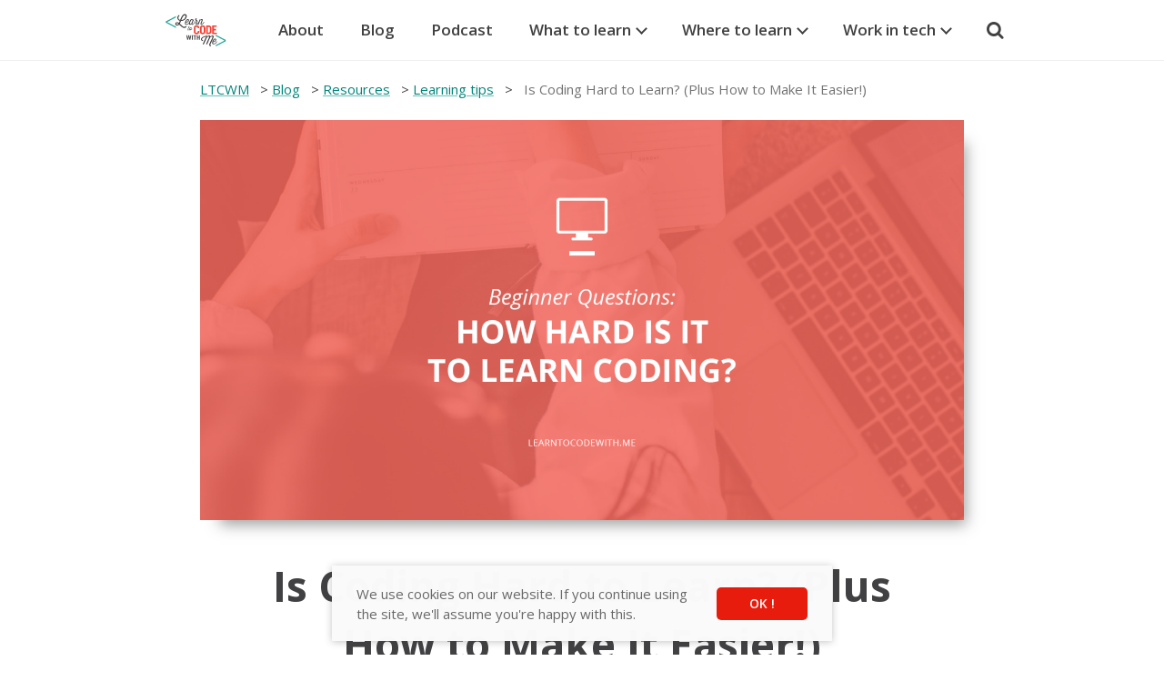

--- FILE ---
content_type: text/html; charset=UTF-8
request_url: https://learntocodewith.me/resources/is-coding-hard/
body_size: 24191
content:
<!doctype html>  

<!--[if IEMobile 7 ]> <html lang="en-US"class="no-js iem7"> <![endif]-->
<!--[if lt IE 7 ]> <html lang="en-US" class="no-js ie6"> <![endif]-->
<!--[if IE 7 ]>    <html lang="en-US" class="no-js ie7"> <![endif]-->
<!--[if IE 8 ]>    <html lang="en-US" class="no-js ie8"> <![endif]-->
<!--[if (gte IE 9)|(gt IEMobile 7)|!(IEMobile)|!(IE)]><!--><html lang="en-US" class="no-js"><!--<![endif]-->
	
	<head>
		<meta charset="utf-8">
		<meta http-equiv="X-UA-Compatible" content="IE=edge,chrome=1">
		
		<title>Is Coding Hard to Learn? (Plus How to Make It Easier!)</title>	
		<meta name="viewport" content="width=device-width, initial-scale=1.0, viewport-fit=cover">
  		<link rel="pingback" href="https://learntocodewith.me/xmlrpc.php">
  		
		<link rel="apple-touch-icon" sizes="60x60" href="/apple-icon-60x60.png">
		<link rel="apple-touch-icon" sizes="72x72" href="/apple-icon-72x72.png">
		<link rel="apple-touch-icon" sizes="76x76" href="/apple-icon-76x76.png">
		<link rel="apple-touch-icon" sizes="114x114" href="/apple-icon-114x114.png">
		<link rel="apple-touch-icon" sizes="120x120" href="/apple-icon-120x120.png">
		<link rel="apple-touch-icon" sizes="144x144" href="/apple-icon-144x144.png">
		<link rel="apple-touch-icon" sizes="152x152" href="/apple-icon-152x152.png">
		<link rel="apple-touch-icon" sizes="180x180" href="/apple-icon-180x180.png">
		<link rel="icon" type="image/png" sizes="192x192"  href="/android-icon-192x192.png">
		<link rel="icon" type="image/png" sizes="32x32" href="/favicon-32x32.png">
		<link rel="icon" type="image/png" sizes="96x96" href="/favicon-96x96.png">
		<link rel="icon" type="image/png" sizes="16x16" href="/favicon-16x16.png">
		<link rel="manifest" href="/manifest.json">
		<meta name="msapplication-TileColor" content="#ffffff">
		<meta name="msapplication-TileImage" content="/ms-icon-144x144.png">
		<meta name="theme-color" content="#ffffff">

		<meta name='ir-site-verification-token' value='-329091599' />
		<!-- wordpress head functions -->
		<meta name='robots' content='index, follow, max-image-preview:large, max-snippet:-1, max-video-preview:-1' />
	<style>img:is([sizes="auto" i], [sizes^="auto," i]) { contain-intrinsic-size: 3000px 1500px }</style>
	
	<!-- This site is optimized with the Yoast SEO plugin v25.8 - https://yoast.com/wordpress/plugins/seo/ -->
	<meta name="description" content="Programming has a reputation for being difficult, but is that really true? Is coding hard? And how hard is it to teach yourself to code?" />
	<link rel="canonical" href="https://learntocodewith.me/resources/is-coding-hard/" />
	<meta property="og:locale" content="en_US" />
	<meta property="og:type" content="article" />
	<meta property="og:title" content="Is Coding Hard to Learn? (Plus How to Make It Easier!)" />
	<meta property="og:description" content="Programming has a reputation for being difficult, but is that really true? Is coding hard? And how hard is it to teach yourself to code?" />
	<meta property="og:url" content="https://learntocodewith.me/resources/is-coding-hard/" />
	<meta property="og:site_name" content="Learn to Code With Me" />
	<meta property="article:publisher" content="https://www.facebook.com/learntocodewithme" />
	<meta property="article:published_time" content="2022-12-19T11:57:30+00:00" />
	<meta property="article:modified_time" content="2022-12-19T11:59:34+00:00" />
	<meta property="og:image" content="https://learntocodewith.me/wp-content/uploads/2022/10/How-hard-is-coding.png" />
	<meta property="og:image:width" content="1680" />
	<meta property="og:image:height" content="880" />
	<meta property="og:image:type" content="image/png" />
	<meta name="author" content="Laurence Bradford" />
	<meta name="twitter:card" content="summary_large_image" />
	<meta name="twitter:creator" content="@learncodewithme" />
	<meta name="twitter:site" content="@learncodewithme" />
	<meta name="twitter:label1" content="Written by" />
	<meta name="twitter:data1" content="Laurence Bradford" />
	<meta name="twitter:label2" content="Est. reading time" />
	<meta name="twitter:data2" content="21 minutes" />
	<script type="application/ld+json" class="yoast-schema-graph">{"@context":"https://schema.org","@graph":[{"@type":"Article","@id":"https://learntocodewith.me/resources/is-coding-hard/#article","isPartOf":{"@id":"https://learntocodewith.me/resources/is-coding-hard/"},"author":{"name":"Laurence Bradford","@id":"https://learntocodewith.me/#/schema/person/1a80ed3ea372562475b844e196c47bdc"},"headline":"Is Coding Hard to Learn? (Plus How to Make It Easier!)","datePublished":"2022-12-19T11:57:30+00:00","dateModified":"2022-12-19T11:59:34+00:00","mainEntityOfPage":{"@id":"https://learntocodewith.me/resources/is-coding-hard/"},"wordCount":3669,"publisher":{"@id":"https://learntocodewith.me/#organization"},"image":{"@id":"https://learntocodewith.me/resources/is-coding-hard/#primaryimage"},"thumbnailUrl":"https://learntocodewith.me/wp-content/uploads/2022/10/How-hard-is-coding.png","articleSection":["Blog Posts","Learning tips","Resources"],"inLanguage":"en-US"},{"@type":"WebPage","@id":"https://learntocodewith.me/resources/is-coding-hard/","url":"https://learntocodewith.me/resources/is-coding-hard/","name":"Is Coding Hard to Learn? (Plus How to Make It Easier!)","isPartOf":{"@id":"https://learntocodewith.me/#website"},"primaryImageOfPage":{"@id":"https://learntocodewith.me/resources/is-coding-hard/#primaryimage"},"image":{"@id":"https://learntocodewith.me/resources/is-coding-hard/#primaryimage"},"thumbnailUrl":"https://learntocodewith.me/wp-content/uploads/2022/10/How-hard-is-coding.png","datePublished":"2022-12-19T11:57:30+00:00","dateModified":"2022-12-19T11:59:34+00:00","description":"Programming has a reputation for being difficult, but is that really true? Is coding hard? And how hard is it to teach yourself to code?","breadcrumb":{"@id":"https://learntocodewith.me/resources/is-coding-hard/#breadcrumb"},"inLanguage":"en-US","potentialAction":[{"@type":"ReadAction","target":["https://learntocodewith.me/resources/is-coding-hard/"]}]},{"@type":"ImageObject","inLanguage":"en-US","@id":"https://learntocodewith.me/resources/is-coding-hard/#primaryimage","url":"https://learntocodewith.me/wp-content/uploads/2022/10/How-hard-is-coding.png","contentUrl":"https://learntocodewith.me/wp-content/uploads/2022/10/How-hard-is-coding.png","width":1680,"height":880,"caption":"how hard is coding"},{"@type":"BreadcrumbList","@id":"https://learntocodewith.me/resources/is-coding-hard/#breadcrumb","itemListElement":[{"@type":"ListItem","position":1,"name":"LTCWM","item":"https://learntocodewith.me/"},{"@type":"ListItem","position":2,"name":"Blog","item":"https://learntocodewith.me/blog/"},{"@type":"ListItem","position":3,"name":"Resources","item":"https://learntocodewith.me/./resources/"},{"@type":"ListItem","position":4,"name":"Learning tips","item":"https://learntocodewith.me/./resources/learning-tips/"},{"@type":"ListItem","position":5,"name":"Is Coding Hard to Learn? (Plus How to Make It Easier!)"}]},{"@type":"WebSite","@id":"https://learntocodewith.me/#website","url":"https://learntocodewith.me/","name":"Learn to Code With Me","description":"Get Digital Skills, Be Happy","publisher":{"@id":"https://learntocodewith.me/#organization"},"potentialAction":[{"@type":"SearchAction","target":{"@type":"EntryPoint","urlTemplate":"https://learntocodewith.me/?s={search_term_string}"},"query-input":{"@type":"PropertyValueSpecification","valueRequired":true,"valueName":"search_term_string"}}],"inLanguage":"en-US"},{"@type":"Organization","@id":"https://learntocodewith.me/#organization","name":"Learn to Code With Me","url":"https://learntocodewith.me/","logo":{"@type":"ImageObject","inLanguage":"en-US","@id":"https://learntocodewith.me/#/schema/logo/image/","url":"https://learntocodewith.me/wp-content/uploads/2018/05/LTCWM_FinalLogo.png","contentUrl":"https://learntocodewith.me/wp-content/uploads/2018/05/LTCWM_FinalLogo.png","width":"475","height":"310","caption":"Learn to Code With Me"},"image":{"@id":"https://learntocodewith.me/#/schema/logo/image/"},"sameAs":["https://www.facebook.com/learntocodewithme","https://x.com/learncodewithme","https://instagram.com/laurencebradford/","https://www.linkedin.com/in/laurencebradford","https://www.pinterest.com/laurencecodes/"]},{"@type":"Person","@id":"https://learntocodewith.me/#/schema/person/1a80ed3ea372562475b844e196c47bdc","name":"Laurence Bradford","image":{"@type":"ImageObject","inLanguage":"en-US","@id":"https://learntocodewith.me/#/schema/person/image/","url":"https://secure.gravatar.com/avatar/782553556c9589cd367b5e65aa37b5ed064e2996b7364ba682f33c6dcc45d7f7?s=96&d=mm&r=g","contentUrl":"https://secure.gravatar.com/avatar/782553556c9589cd367b5e65aa37b5ed064e2996b7364ba682f33c6dcc45d7f7?s=96&d=mm&r=g","caption":"Laurence Bradford"},"sameAs":["https://learntocodewith.me/","https://x.com/learncodewithme"],"url":"https://learntocodewith.me/author/laurencebradford3gmail-com/"}]}</script>
	<!-- / Yoast SEO plugin. -->


<link rel='dns-prefetch' href='//learn-to-code-with-me.kit.com' />
<link rel='dns-prefetch' href='//www.googletagmanager.com' />
<link rel='dns-prefetch' href='//maxcdn.bootstrapcdn.com' />
<script type="text/javascript">
/* <![CDATA[ */
window._wpemojiSettings = {"baseUrl":"https:\/\/s.w.org\/images\/core\/emoji\/16.0.1\/72x72\/","ext":".png","svgUrl":"https:\/\/s.w.org\/images\/core\/emoji\/16.0.1\/svg\/","svgExt":".svg","source":{"concatemoji":"https:\/\/learntocodewith.me\/wp-includes\/js\/wp-emoji-release.min.js?ver=6.8.3"}};
/*! This file is auto-generated */
!function(s,n){var o,i,e;function c(e){try{var t={supportTests:e,timestamp:(new Date).valueOf()};sessionStorage.setItem(o,JSON.stringify(t))}catch(e){}}function p(e,t,n){e.clearRect(0,0,e.canvas.width,e.canvas.height),e.fillText(t,0,0);var t=new Uint32Array(e.getImageData(0,0,e.canvas.width,e.canvas.height).data),a=(e.clearRect(0,0,e.canvas.width,e.canvas.height),e.fillText(n,0,0),new Uint32Array(e.getImageData(0,0,e.canvas.width,e.canvas.height).data));return t.every(function(e,t){return e===a[t]})}function u(e,t){e.clearRect(0,0,e.canvas.width,e.canvas.height),e.fillText(t,0,0);for(var n=e.getImageData(16,16,1,1),a=0;a<n.data.length;a++)if(0!==n.data[a])return!1;return!0}function f(e,t,n,a){switch(t){case"flag":return n(e,"\ud83c\udff3\ufe0f\u200d\u26a7\ufe0f","\ud83c\udff3\ufe0f\u200b\u26a7\ufe0f")?!1:!n(e,"\ud83c\udde8\ud83c\uddf6","\ud83c\udde8\u200b\ud83c\uddf6")&&!n(e,"\ud83c\udff4\udb40\udc67\udb40\udc62\udb40\udc65\udb40\udc6e\udb40\udc67\udb40\udc7f","\ud83c\udff4\u200b\udb40\udc67\u200b\udb40\udc62\u200b\udb40\udc65\u200b\udb40\udc6e\u200b\udb40\udc67\u200b\udb40\udc7f");case"emoji":return!a(e,"\ud83e\udedf")}return!1}function g(e,t,n,a){var r="undefined"!=typeof WorkerGlobalScope&&self instanceof WorkerGlobalScope?new OffscreenCanvas(300,150):s.createElement("canvas"),o=r.getContext("2d",{willReadFrequently:!0}),i=(o.textBaseline="top",o.font="600 32px Arial",{});return e.forEach(function(e){i[e]=t(o,e,n,a)}),i}function t(e){var t=s.createElement("script");t.src=e,t.defer=!0,s.head.appendChild(t)}"undefined"!=typeof Promise&&(o="wpEmojiSettingsSupports",i=["flag","emoji"],n.supports={everything:!0,everythingExceptFlag:!0},e=new Promise(function(e){s.addEventListener("DOMContentLoaded",e,{once:!0})}),new Promise(function(t){var n=function(){try{var e=JSON.parse(sessionStorage.getItem(o));if("object"==typeof e&&"number"==typeof e.timestamp&&(new Date).valueOf()<e.timestamp+604800&&"object"==typeof e.supportTests)return e.supportTests}catch(e){}return null}();if(!n){if("undefined"!=typeof Worker&&"undefined"!=typeof OffscreenCanvas&&"undefined"!=typeof URL&&URL.createObjectURL&&"undefined"!=typeof Blob)try{var e="postMessage("+g.toString()+"("+[JSON.stringify(i),f.toString(),p.toString(),u.toString()].join(",")+"));",a=new Blob([e],{type:"text/javascript"}),r=new Worker(URL.createObjectURL(a),{name:"wpTestEmojiSupports"});return void(r.onmessage=function(e){c(n=e.data),r.terminate(),t(n)})}catch(e){}c(n=g(i,f,p,u))}t(n)}).then(function(e){for(var t in e)n.supports[t]=e[t],n.supports.everything=n.supports.everything&&n.supports[t],"flag"!==t&&(n.supports.everythingExceptFlag=n.supports.everythingExceptFlag&&n.supports[t]);n.supports.everythingExceptFlag=n.supports.everythingExceptFlag&&!n.supports.flag,n.DOMReady=!1,n.readyCallback=function(){n.DOMReady=!0}}).then(function(){return e}).then(function(){var e;n.supports.everything||(n.readyCallback(),(e=n.source||{}).concatemoji?t(e.concatemoji):e.wpemoji&&e.twemoji&&(t(e.twemoji),t(e.wpemoji)))}))}((window,document),window._wpemojiSettings);
/* ]]> */
</script>
<style id='wp-emoji-styles-inline-css' type='text/css'>

	img.wp-smiley, img.emoji {
		display: inline !important;
		border: none !important;
		box-shadow: none !important;
		height: 1em !important;
		width: 1em !important;
		margin: 0 0.07em !important;
		vertical-align: -0.1em !important;
		background: none !important;
		padding: 0 !important;
	}
</style>
<link rel='stylesheet' id='wp-block-library-css' href='https://learntocodewith.me/wp-includes/css/dist/block-library/style.min.css?ver=6.8.3' type='text/css' media='all' />
<style id='classic-theme-styles-inline-css' type='text/css'>
/*! This file is auto-generated */
.wp-block-button__link{color:#fff;background-color:#32373c;border-radius:9999px;box-shadow:none;text-decoration:none;padding:calc(.667em + 2px) calc(1.333em + 2px);font-size:1.125em}.wp-block-file__button{background:#32373c;color:#fff;text-decoration:none}
</style>
<link rel='stylesheet' id='convertkit-broadcasts-css' href='https://learntocodewith.me/wp-content/plugins/convertkit/resources/frontend/css/broadcasts.css?ver=2.8.7' type='text/css' media='all' />
<link rel='stylesheet' id='convertkit-button-css' href='https://learntocodewith.me/wp-content/plugins/convertkit/resources/frontend/css/button.css?ver=2.8.7' type='text/css' media='all' />
<link rel='stylesheet' id='convertkit-form-css' href='https://learntocodewith.me/wp-content/plugins/convertkit/resources/frontend/css/form.css?ver=2.8.7' type='text/css' media='all' />
<style id='global-styles-inline-css' type='text/css'>
:root{--wp--preset--aspect-ratio--square: 1;--wp--preset--aspect-ratio--4-3: 4/3;--wp--preset--aspect-ratio--3-4: 3/4;--wp--preset--aspect-ratio--3-2: 3/2;--wp--preset--aspect-ratio--2-3: 2/3;--wp--preset--aspect-ratio--16-9: 16/9;--wp--preset--aspect-ratio--9-16: 9/16;--wp--preset--color--black: #000000;--wp--preset--color--cyan-bluish-gray: #abb8c3;--wp--preset--color--white: #ffffff;--wp--preset--color--pale-pink: #f78da7;--wp--preset--color--vivid-red: #cf2e2e;--wp--preset--color--luminous-vivid-orange: #ff6900;--wp--preset--color--luminous-vivid-amber: #fcb900;--wp--preset--color--light-green-cyan: #7bdcb5;--wp--preset--color--vivid-green-cyan: #00d084;--wp--preset--color--pale-cyan-blue: #8ed1fc;--wp--preset--color--vivid-cyan-blue: #0693e3;--wp--preset--color--vivid-purple: #9b51e0;--wp--preset--gradient--vivid-cyan-blue-to-vivid-purple: linear-gradient(135deg,rgba(6,147,227,1) 0%,rgb(155,81,224) 100%);--wp--preset--gradient--light-green-cyan-to-vivid-green-cyan: linear-gradient(135deg,rgb(122,220,180) 0%,rgb(0,208,130) 100%);--wp--preset--gradient--luminous-vivid-amber-to-luminous-vivid-orange: linear-gradient(135deg,rgba(252,185,0,1) 0%,rgba(255,105,0,1) 100%);--wp--preset--gradient--luminous-vivid-orange-to-vivid-red: linear-gradient(135deg,rgba(255,105,0,1) 0%,rgb(207,46,46) 100%);--wp--preset--gradient--very-light-gray-to-cyan-bluish-gray: linear-gradient(135deg,rgb(238,238,238) 0%,rgb(169,184,195) 100%);--wp--preset--gradient--cool-to-warm-spectrum: linear-gradient(135deg,rgb(74,234,220) 0%,rgb(151,120,209) 20%,rgb(207,42,186) 40%,rgb(238,44,130) 60%,rgb(251,105,98) 80%,rgb(254,248,76) 100%);--wp--preset--gradient--blush-light-purple: linear-gradient(135deg,rgb(255,206,236) 0%,rgb(152,150,240) 100%);--wp--preset--gradient--blush-bordeaux: linear-gradient(135deg,rgb(254,205,165) 0%,rgb(254,45,45) 50%,rgb(107,0,62) 100%);--wp--preset--gradient--luminous-dusk: linear-gradient(135deg,rgb(255,203,112) 0%,rgb(199,81,192) 50%,rgb(65,88,208) 100%);--wp--preset--gradient--pale-ocean: linear-gradient(135deg,rgb(255,245,203) 0%,rgb(182,227,212) 50%,rgb(51,167,181) 100%);--wp--preset--gradient--electric-grass: linear-gradient(135deg,rgb(202,248,128) 0%,rgb(113,206,126) 100%);--wp--preset--gradient--midnight: linear-gradient(135deg,rgb(2,3,129) 0%,rgb(40,116,252) 100%);--wp--preset--font-size--small: 13px;--wp--preset--font-size--medium: 20px;--wp--preset--font-size--large: 36px;--wp--preset--font-size--x-large: 42px;--wp--preset--spacing--20: 0.44rem;--wp--preset--spacing--30: 0.67rem;--wp--preset--spacing--40: 1rem;--wp--preset--spacing--50: 1.5rem;--wp--preset--spacing--60: 2.25rem;--wp--preset--spacing--70: 3.38rem;--wp--preset--spacing--80: 5.06rem;--wp--preset--shadow--natural: 6px 6px 9px rgba(0, 0, 0, 0.2);--wp--preset--shadow--deep: 12px 12px 50px rgba(0, 0, 0, 0.4);--wp--preset--shadow--sharp: 6px 6px 0px rgba(0, 0, 0, 0.2);--wp--preset--shadow--outlined: 6px 6px 0px -3px rgba(255, 255, 255, 1), 6px 6px rgba(0, 0, 0, 1);--wp--preset--shadow--crisp: 6px 6px 0px rgba(0, 0, 0, 1);}:where(.is-layout-flex){gap: 0.5em;}:where(.is-layout-grid){gap: 0.5em;}body .is-layout-flex{display: flex;}.is-layout-flex{flex-wrap: wrap;align-items: center;}.is-layout-flex > :is(*, div){margin: 0;}body .is-layout-grid{display: grid;}.is-layout-grid > :is(*, div){margin: 0;}:where(.wp-block-columns.is-layout-flex){gap: 2em;}:where(.wp-block-columns.is-layout-grid){gap: 2em;}:where(.wp-block-post-template.is-layout-flex){gap: 1.25em;}:where(.wp-block-post-template.is-layout-grid){gap: 1.25em;}.has-black-color{color: var(--wp--preset--color--black) !important;}.has-cyan-bluish-gray-color{color: var(--wp--preset--color--cyan-bluish-gray) !important;}.has-white-color{color: var(--wp--preset--color--white) !important;}.has-pale-pink-color{color: var(--wp--preset--color--pale-pink) !important;}.has-vivid-red-color{color: var(--wp--preset--color--vivid-red) !important;}.has-luminous-vivid-orange-color{color: var(--wp--preset--color--luminous-vivid-orange) !important;}.has-luminous-vivid-amber-color{color: var(--wp--preset--color--luminous-vivid-amber) !important;}.has-light-green-cyan-color{color: var(--wp--preset--color--light-green-cyan) !important;}.has-vivid-green-cyan-color{color: var(--wp--preset--color--vivid-green-cyan) !important;}.has-pale-cyan-blue-color{color: var(--wp--preset--color--pale-cyan-blue) !important;}.has-vivid-cyan-blue-color{color: var(--wp--preset--color--vivid-cyan-blue) !important;}.has-vivid-purple-color{color: var(--wp--preset--color--vivid-purple) !important;}.has-black-background-color{background-color: var(--wp--preset--color--black) !important;}.has-cyan-bluish-gray-background-color{background-color: var(--wp--preset--color--cyan-bluish-gray) !important;}.has-white-background-color{background-color: var(--wp--preset--color--white) !important;}.has-pale-pink-background-color{background-color: var(--wp--preset--color--pale-pink) !important;}.has-vivid-red-background-color{background-color: var(--wp--preset--color--vivid-red) !important;}.has-luminous-vivid-orange-background-color{background-color: var(--wp--preset--color--luminous-vivid-orange) !important;}.has-luminous-vivid-amber-background-color{background-color: var(--wp--preset--color--luminous-vivid-amber) !important;}.has-light-green-cyan-background-color{background-color: var(--wp--preset--color--light-green-cyan) !important;}.has-vivid-green-cyan-background-color{background-color: var(--wp--preset--color--vivid-green-cyan) !important;}.has-pale-cyan-blue-background-color{background-color: var(--wp--preset--color--pale-cyan-blue) !important;}.has-vivid-cyan-blue-background-color{background-color: var(--wp--preset--color--vivid-cyan-blue) !important;}.has-vivid-purple-background-color{background-color: var(--wp--preset--color--vivid-purple) !important;}.has-black-border-color{border-color: var(--wp--preset--color--black) !important;}.has-cyan-bluish-gray-border-color{border-color: var(--wp--preset--color--cyan-bluish-gray) !important;}.has-white-border-color{border-color: var(--wp--preset--color--white) !important;}.has-pale-pink-border-color{border-color: var(--wp--preset--color--pale-pink) !important;}.has-vivid-red-border-color{border-color: var(--wp--preset--color--vivid-red) !important;}.has-luminous-vivid-orange-border-color{border-color: var(--wp--preset--color--luminous-vivid-orange) !important;}.has-luminous-vivid-amber-border-color{border-color: var(--wp--preset--color--luminous-vivid-amber) !important;}.has-light-green-cyan-border-color{border-color: var(--wp--preset--color--light-green-cyan) !important;}.has-vivid-green-cyan-border-color{border-color: var(--wp--preset--color--vivid-green-cyan) !important;}.has-pale-cyan-blue-border-color{border-color: var(--wp--preset--color--pale-cyan-blue) !important;}.has-vivid-cyan-blue-border-color{border-color: var(--wp--preset--color--vivid-cyan-blue) !important;}.has-vivid-purple-border-color{border-color: var(--wp--preset--color--vivid-purple) !important;}.has-vivid-cyan-blue-to-vivid-purple-gradient-background{background: var(--wp--preset--gradient--vivid-cyan-blue-to-vivid-purple) !important;}.has-light-green-cyan-to-vivid-green-cyan-gradient-background{background: var(--wp--preset--gradient--light-green-cyan-to-vivid-green-cyan) !important;}.has-luminous-vivid-amber-to-luminous-vivid-orange-gradient-background{background: var(--wp--preset--gradient--luminous-vivid-amber-to-luminous-vivid-orange) !important;}.has-luminous-vivid-orange-to-vivid-red-gradient-background{background: var(--wp--preset--gradient--luminous-vivid-orange-to-vivid-red) !important;}.has-very-light-gray-to-cyan-bluish-gray-gradient-background{background: var(--wp--preset--gradient--very-light-gray-to-cyan-bluish-gray) !important;}.has-cool-to-warm-spectrum-gradient-background{background: var(--wp--preset--gradient--cool-to-warm-spectrum) !important;}.has-blush-light-purple-gradient-background{background: var(--wp--preset--gradient--blush-light-purple) !important;}.has-blush-bordeaux-gradient-background{background: var(--wp--preset--gradient--blush-bordeaux) !important;}.has-luminous-dusk-gradient-background{background: var(--wp--preset--gradient--luminous-dusk) !important;}.has-pale-ocean-gradient-background{background: var(--wp--preset--gradient--pale-ocean) !important;}.has-electric-grass-gradient-background{background: var(--wp--preset--gradient--electric-grass) !important;}.has-midnight-gradient-background{background: var(--wp--preset--gradient--midnight) !important;}.has-small-font-size{font-size: var(--wp--preset--font-size--small) !important;}.has-medium-font-size{font-size: var(--wp--preset--font-size--medium) !important;}.has-large-font-size{font-size: var(--wp--preset--font-size--large) !important;}.has-x-large-font-size{font-size: var(--wp--preset--font-size--x-large) !important;}
:where(.wp-block-post-template.is-layout-flex){gap: 1.25em;}:where(.wp-block-post-template.is-layout-grid){gap: 1.25em;}
:where(.wp-block-columns.is-layout-flex){gap: 2em;}:where(.wp-block-columns.is-layout-grid){gap: 2em;}
:root :where(.wp-block-pullquote){font-size: 1.5em;line-height: 1.6;}
</style>
<link rel='stylesheet' id='tm_clicktotweet-css' href='https://learntocodewith.me/wp-content/plugins/click-to-tweet-by-todaymade/assets/css/styles.css?ver=6.8.3' type='text/css' media='all' />
<link rel='stylesheet' id='tap-disclosure-notice-css' href='https://learntocodewith.me/wp-content/plugins/thirstyaffiliates-pro/js/app/disclosure-notice/dist/disclosure-notice.css?ver=1.7.8' type='text/css' media='all' />
<link rel='stylesheet' id='nsc_bar_nice-cookie-consent-css' href='https://learntocodewith.me/wp-content/plugins/beautiful-and-responsive-cookie-consent/public/cookieNSCconsent.min.css?ver=4.8.0' type='text/css' media='all' />
<style id='nsc_bar_nice-cookie-consent-inline-css' type='text/css'>
.cc-window { font-family: 'Open Sans', sans-serif}
</style>
<link rel='stylesheet' id='main-css' href='https://learntocodewith.me/wp-content/themes/remixx/assets/css/screen.css?ver=1.0' type='text/css' media='all' />
<link rel='stylesheet' id='wpbs-style-css' href='https://learntocodewith.me/wp-content/themes/remixx/style.css?ver=1.0' type='text/css' media='all' />
<link rel='stylesheet' id='bootstrap-font-awesome-css' href='//maxcdn.bootstrapcdn.com/font-awesome/4.1.0/css/font-awesome.min.css?ver=4.1.0' type='text/css' media='all' />
<script type="text/javascript" src="https://learntocodewith.me/wp-includes/js/jquery/jquery.min.js?ver=3.7.1" id="jquery-core-js"></script>
<script type="text/javascript" src="https://learntocodewith.me/wp-includes/js/jquery/jquery-migrate.min.js?ver=3.4.1" id="jquery-migrate-js"></script>

<!-- Google tag (gtag.js) snippet added by Site Kit -->
<!-- Google Analytics snippet added by Site Kit -->
<script type="text/javascript" src="https://www.googletagmanager.com/gtag/js?id=GT-M34SMFG" id="google_gtagjs-js" async></script>
<script type="text/javascript" id="google_gtagjs-js-after">
/* <![CDATA[ */
window.dataLayer = window.dataLayer || [];function gtag(){dataLayer.push(arguments);}
gtag("set","linker",{"domains":["learntocodewith.me"]});
gtag("js", new Date());
gtag("set", "developer_id.dZTNiMT", true);
gtag("config", "GT-M34SMFG");
/* ]]> */
</script>
<link rel="https://api.w.org/" href="https://learntocodewith.me/wp-json/" /><link rel="alternate" title="JSON" type="application/json" href="https://learntocodewith.me/wp-json/wp/v2/posts/24519" /><link rel='shortlink' href='https://learntocodewith.me/?p=24519' />
<link rel="alternate" title="oEmbed (JSON)" type="application/json+oembed" href="https://learntocodewith.me/wp-json/oembed/1.0/embed?url=https%3A%2F%2Flearntocodewith.me%2Fresources%2Fis-coding-hard%2F" />
<link rel="alternate" title="oEmbed (XML)" type="text/xml+oembed" href="https://learntocodewith.me/wp-json/oembed/1.0/embed?url=https%3A%2F%2Flearntocodewith.me%2Fresources%2Fis-coding-hard%2F&#038;format=xml" />
<meta name="generator" content="Site Kit by Google 1.160.1" />		<style type="text/css" id="wp-custom-css">
			



		</style>
				<!-- end of wordpress head -->
		<!-- IE8 fallback moved below head to work properly. Added respond as well. Tested to work. -->
			<!-- media-queries.js (fallback) -->
		<!--[if lt IE 9]>
			<script src="https://css3-mediaqueries-js.googlecode.com/svn/trunk/css3-mediaqueries.js"></script>			
		<![endif]-->

		<!-- html5.js -->
		<!--[if lt IE 9]>
			<script src="https://html5shim.googlecode.com/svn/trunk/html5.js"></script>
		<![endif]-->	
		
			<!-- respond.js -->
		<!--[if lt IE 9]>
		          <script type='text/javascript' src="https://cdnjs.cloudflare.com/ajax/libs/respond.js/1.4.2/respond.js"></script>
		<![endif]-->	
		<!-- analytics -->
		<script>
			  (function(i,s,o,g,r,a,m){i['GoogleAnalyticsObject']=r;i[r]=i[r]||function(){
			  (i[r].q=i[r].q||[]).push(arguments)},i[r].l=1*new Date();a=s.createElement(o),
			  m=s.getElementsByTagName(o)[0];a.async=1;a.src=g;m.parentNode.insertBefore(a,m)
			  })(window,document,'script','//www.google-analytics.com/analytics.js','ga');

			  ga('create', 'UA-42087016-3', 'auto');
			  ga('send', 'pageview');

		</script>
	</head>
	
	<body data-rsssl=1 class="wp-singular post-template-default single single-post postid-24519 single-format-standard wp-embed-responsive wp-theme-remixx">
		<header id="content-header" class="site-menu headroom">
			<div style="display: none;">
				< !-- Digital window verification 001 -->
			</div>
			<div class="container-fluid">
				<div class="clearfix row">
					<div class="col-sm-12 site-menu_container">
						<input type="checkbox" id="toggle">
						
						<a title="Get Digital Skills, Be Happy" href="https://learntocodewith.me" class="logo">		    	
							<img width="95" height="62" src="https://learntocodewith.me/wp-content/themes/remixx/images/logo.svg" alt="learntocodewith.me">
						</a>
						
						<nav id="main-menu" class="site-menu_nav">
							
							<ul id="menu-navigation-dropdowns" class="menu list-inline navbar"><li id="menu-item-21126" class="menu-item menu-item-type-post_type menu-item-object-page menu-item-21126"><a href="https://learntocodewith.me/about/">About</a></li>
<li id="menu-item-21127" class="menu-item menu-item-type-post_type menu-item-object-page current_page_parent menu-item-21127"><a href="https://learntocodewith.me/blog/">Blog</a></li>
<li id="menu-item-21128" class="menu-item menu-item-type-custom menu-item-object-custom menu-item-21128"><a href="https://learntocodewith.me/podcast/">Podcast</a></li>
<li id="menu-item-21129" class="dropdown menu-item menu-item-type-custom menu-item-object-custom menu-item-has-children menu-item-21129"><a>What to learn</a>
<ul class="sub-menu">
	<li id="menu-item-21132" class="level2-title menu-item menu-item-type-taxonomy menu-item-object-category menu-item-21132"><a href="https://learntocodewith.me/./learn/skill/">Skills</a></li>
	<li id="menu-item-21134" class="menu-item menu-item-type-post_type menu-item-object-post menu-item-21134"><a href="https://learntocodewith.me/learn/html/">HTML</a></li>
	<li id="menu-item-21133" class="menu-item menu-item-type-post_type menu-item-object-post menu-item-21133"><a href="https://learntocodewith.me/learn/css/">CSS</a></li>
	<li id="menu-item-21135" class="menu-item menu-item-type-post_type menu-item-object-post menu-item-21135"><a href="https://learntocodewith.me/learn/javascript/">JavaScript</a></li>
	<li id="menu-item-21136" class="menu-item menu-item-type-post_type menu-item-object-post menu-item-21136"><a href="https://learntocodewith.me/resources/why-learn-python/">Python</a></li>
	<li id="menu-item-21137" class="menu-item menu-item-type-post_type menu-item-object-post menu-item-21137"><a href="https://learntocodewith.me/posts/java-for-beginners/">Java</a></li>
	<li id="menu-item-21138" class="menu-item menu-item-type-post_type menu-item-object-post menu-item-21138"><a href="https://learntocodewith.me/posts/sql-guide/">SQL</a></li>
	<li id="menu-item-21139" class="level2-title menu-item menu-item-type-taxonomy menu-item-object-category menu-item-21139"><a href="https://learntocodewith.me/./learn/subject/">Topics</a></li>
	<li id="menu-item-21140" class="menu-item menu-item-type-post_type menu-item-object-post menu-item-21140"><a href="https://learntocodewith.me/posts/become-a-software-engineer/">Software engineering</a></li>
	<li id="menu-item-21141" class="menu-item menu-item-type-post_type menu-item-object-post menu-item-21141"><a href="https://learntocodewith.me/work-in-tech/front-end-developer/">Frontend development</a></li>
	<li id="menu-item-21142" class="menu-item menu-item-type-post_type menu-item-object-post menu-item-21142"><a href="https://learntocodewith.me/posts/backend-development/">Backend development</a></li>
	<li id="menu-item-21143" class="menu-item menu-item-type-post_type menu-item-object-post menu-item-21143"><a href="https://learntocodewith.me/reviews/mobile-app-courses/">Mobile development</a></li>
	<li id="menu-item-21144" class="menu-item menu-item-type-post_type menu-item-object-post menu-item-21144"><a href="https://learntocodewith.me/posts/data-analysis/">Data analysis</a></li>
	<li id="menu-item-21145" class="menu-item menu-item-type-post_type menu-item-object-post menu-item-21145"><a href="https://learntocodewith.me/posts/cybersecurity/">Cybersecurity</a></li>
</ul>
</li>
<li id="menu-item-21130" class="dropdown menu-item menu-item-type-custom menu-item-object-custom menu-item-has-children menu-item-21130"><a>Where to learn</a>
<ul class="sub-menu">
	<li id="menu-item-21146" class="level2-title menu-item menu-item-type-taxonomy menu-item-object-category menu-item-21146"><a href="https://learntocodewith.me/./reviews/platform/">Platform reviews</a></li>
	<li id="menu-item-21148" class="menu-item menu-item-type-post_type menu-item-object-post menu-item-21148"><a href="https://learntocodewith.me/reviews/codecademy/">Codecademy</a></li>
	<li id="menu-item-21150" class="menu-item menu-item-type-post_type menu-item-object-post menu-item-21150"><a href="https://learntocodewith.me/reviews/udacity/">Udacity</a></li>
	<li id="menu-item-21151" class="menu-item menu-item-type-post_type menu-item-object-post menu-item-21151"><a href="https://learntocodewith.me/reviews/coursera/">Coursera</a></li>
	<li id="menu-item-21149" class="menu-item menu-item-type-post_type menu-item-object-post menu-item-21149"><a href="https://learntocodewith.me/reviews/udemy/">Udemy</a></li>
	<li id="menu-item-21152" class="menu-item menu-item-type-post_type menu-item-object-post menu-item-21152"><a href="https://learntocodewith.me/reviews/team-treehouse/">Team Treehouse</a></li>
	<li id="menu-item-21147" class="level2-title menu-item menu-item-type-taxonomy menu-item-object-category menu-item-21147"><a href="https://learntocodewith.me/./reviews/best/">Best of</a></li>
	<li id="menu-item-21153" class="menu-item menu-item-type-post_type menu-item-object-post menu-item-21153"><a href="https://learntocodewith.me/posts/code-for-free/">Free places to learn</a></li>
	<li id="menu-item-21154" class="menu-item menu-item-type-post_type menu-item-object-post menu-item-21154"><a href="https://learntocodewith.me/posts/programming-books/">Programming books</a></li>
	<li id="menu-item-21155" class="menu-item menu-item-type-post_type menu-item-object-post menu-item-21155"><a href="https://learntocodewith.me/reviews/best-web-development-courses/">Web dev courses</a></li>
	<li id="menu-item-21156" class="menu-item menu-item-type-post_type menu-item-object-post menu-item-21156"><a href="https://learntocodewith.me/reviews/web-design-courses/">Web design courses</a></li>
	<li id="menu-item-21157" class="menu-item menu-item-type-post_type menu-item-object-post menu-item-21157"><a href="https://learntocodewith.me/reviews/mobile-app-courses/">Mobile dev courses</a></li>
</ul>
</li>
<li id="menu-item-21131" class="dropdown menu-item menu-item-type-custom menu-item-object-custom menu-item-has-children menu-item-21131"><a>Work in tech</a>
<ul class="sub-menu">
	<li id="menu-item-21159" class="level2-title menu-item menu-item-type-taxonomy menu-item-object-category menu-item-21159"><a href="https://learntocodewith.me/./work-in-tech/job-hunting/">Job hunting</a></li>
	<li id="menu-item-21160" class="menu-item menu-item-type-post_type menu-item-object-post menu-item-21160"><a href="https://learntocodewith.me/work-in-tech/high-paying-tech-jobs/">High-paying jobs</a></li>
	<li id="menu-item-21161" class="menu-item menu-item-type-post_type menu-item-object-post menu-item-21161"><a href="https://learntocodewith.me/posts/job-referral/">Referrals</a></li>
	<li id="menu-item-21162" class="menu-item menu-item-type-post_type menu-item-object-post menu-item-21162"><a href="https://learntocodewith.me/posts/online-presence/">Online presence</a></li>
	<li id="menu-item-21163" class="menu-item menu-item-type-post_type menu-item-object-post menu-item-21163"><a href="https://learntocodewith.me/posts/reasons-to-use-linkedin/">LinkedIn</a></li>
	<li id="menu-item-21164" class="menu-item menu-item-type-post_type menu-item-object-post menu-item-21164"><a href="https://learntocodewith.me/posts/tech-resumes/">Resume</a></li>
	<li id="menu-item-21165" class="menu-item menu-item-type-post_type menu-item-object-post menu-item-21165"><a href="https://learntocodewith.me/posts/portfolio-tips/">Portfolio</a></li>
	<li id="menu-item-21166" class="menu-item menu-item-type-post_type menu-item-object-post menu-item-21166"><a href="https://learntocodewith.me/posts/technical-interview/">Interviewing</a></li>
	<li id="menu-item-21158" class="level2-title menu-item menu-item-type-taxonomy menu-item-object-category menu-item-21158"><a href="https://learntocodewith.me/./work-in-tech/freelancing/">Freelancing</a></li>
	<li id="menu-item-21167" class="menu-item menu-item-type-post_type menu-item-object-post menu-item-21167"><a href="https://learntocodewith.me/posts/technical-side-gig/">Side gigs</a></li>
	<li id="menu-item-21168" class="menu-item menu-item-type-post_type menu-item-object-post menu-item-21168"><a href="https://learntocodewith.me/posts/make-money-coding/">Earn as you learn</a></li>
	<li id="menu-item-21169" class="menu-item menu-item-type-post_type menu-item-object-post menu-item-21169"><a href="https://learntocodewith.me/posts/first-freelance-coding-client/">Finding clients</a></li>
	<li id="menu-item-21170" class="menu-item menu-item-type-post_type menu-item-object-post menu-item-21170"><a href="https://learntocodewith.me/posts/website-design-pricing/">Pricing/rates</a></li>
	<li id="menu-item-21171" class="menu-item menu-item-type-post_type menu-item-object-post menu-item-21171"><a href="https://learntocodewith.me/posts/freelance-proposals/">Proposals</a></li>
</ul>
</li>
</ul>
						</nav>
						<label for="toggle" class="menu-toggle">
   							<!-- <i class="fa fa-bars"></i> -->
							<span class="first"></span>
							<span class="second"></span>
							<span class="third"></span>
						
						</label>
						
						<!-- SEARCH -->
						<ul class="searchNav navbar">
							<li class="searchIcon"><i class="fa fa-search"></i></li>
						</ul>
						
								
					</div> <!-- end .col -->
				</div> <!-- end .row -->		
			</div> <!-- close  container -->
			
		</header> <!-- end #content-header -->
		<div class="navbarSearchForm hidden"> <!-- {hidden} -->
			<form action="https://learntocodewith.me/" method="get" class="">
	<input type="text" name="s" id="search" placeholder="Search..." value="" class="searchInputField" />
	<button type="submit" class="btn btn-search-no-text inactive"><i class="fa fa-search"></i></button>
    <!-- <fieldset>
		<div class="search-form clearfix">
			
			<button type="submit" class="btn btn-danger btn-search"><i class="fa fa-search"></i></button>
		</div>
    </fieldset> -->
</form>		</div>

					 
		
	
		
<div class="container-fluid">

		<div class="wrap-basic">
			
	<p id="breadcrumbs"><span><span><a href="https://learntocodewith.me/">LTCWM</a></span> &gt; <span><a href="https://learntocodewith.me/blog/">Blog</a></span> &gt; <span><a href="https://learntocodewith.me/./resources/">Resources</a></span> &gt; <span><a href="https://learntocodewith.me/./resources/learning-tips/">Learning tips</a></span> &gt; <span class="breadcrumb_last" aria-current="page">Is Coding Hard to Learn? (Plus How to Make It Easier!)</span></span></p>			<div class="single-post clearfix row" role="main" itemprop="mainContentOfPage" itemscope="itemscope" itemtype="http://schema.org/Blog">
									<div class="featured" itemprop="image">
						<img width="1680" height="880" src="https://learntocodewith.me/wp-content/uploads/2022/10/How-hard-is-coding-1680x880.png" class="attachment-wpbs-featured size-wpbs-featured wp-post-image" alt="how hard is coding" decoding="async" fetchpriority="high" srcset="https://learntocodewith.me/wp-content/uploads/2022/10/How-hard-is-coding.png 1680w, https://learntocodewith.me/wp-content/uploads/2022/10/How-hard-is-coding-300x157.png 300w, https://learntocodewith.me/wp-content/uploads/2022/10/How-hard-is-coding-1024x536.png 1024w, https://learntocodewith.me/wp-content/uploads/2022/10/How-hard-is-coding-768x402.png 768w, https://learntocodewith.me/wp-content/uploads/2022/10/How-hard-is-coding-1536x805.png 1536w, https://learntocodewith.me/wp-content/uploads/2022/10/How-hard-is-coding-600x313.png 600w" sizes="(max-width: 1680px) 100vw, 1680px" />					</div>
				
				<div class="col-sm-10 col-sm-offset-1">
					<header class="skinny-header">
						<h1 class="post-title" itemprop="headline">Is Coding Hard to Learn? (Plus How to Make It Easier!)</h1>
						<p class="meta">
							Updated on <time datetime="2022-12-19" pubdate>December 19th, 2022</time>
							| Sign up for <a href="https://learntocodewith.me/newsletter/" aria-label="newsletter">learn to code tips</a>
						</p>
						
												
						<hr class="small-hr">
					</header> <!-- end article header -->

					<div class="article" id="top">
						

								<article id="post-24519" class="clearfix post-24519 post type-post status-publish format-standard has-post-thumbnail hentry category-posts category-learning-tips category-resources" role="article" itemprop="text">

									<section class="post-content clearfix">
										
<p class="lead">Programming has a reputation for being a difficult and complicated discipline, but is that really true? Is coding hard?</p>



<p>You might think of the average programmer as being a glasses-wearing genius with a Mensa-worthy IQ, with perfect lines of code flying from their fingers. 🤓 If there’s any truth in that, coding must be difficult, right?</p>



<p>Then on the flip side, you may be hearing all this hype about how quickly you can learn to code and make loads of money, and wonder <em>“Can anyone learn to code, really?”</em></p>



<p>So what is it? Is coding difficult to learn or easy? How hard is computer programming for the average person?</p>


<div class='tm-tweet-clear'></div>
<div class='tm-click-to-tweet'>
<div class='tm-ctt-text'><a href="https://twitter.com/share?text=Is+learning+to+code+hard%3F+Find+out+in+this+post%21&#038;via=learncodewithme&#038;related=learncodewithme&#038;url=https://learntocodewith.me/resources/is-coding-hard/" target="_blank" data-wpel-link="external" rel="nofollow external noopener noreferrer">Is learning to code hard? Find out in this post!</a></div>
<p><a href="https://twitter.com/share?text=Is+learning+to+code+hard%3F+Find+out+in+this+post%21&#038;via=learncodewithme&#038;related=learncodewithme&#038;url=https://learntocodewith.me/resources/is-coding-hard/" target="_blank" class="tm-ctt-btn" data-wpel-link="external" rel="nofollow external noopener noreferrer">Click To Tweet</a></p>
<div class='tm-ctt-tip'></div>
</div>



<p>Opinions on this topic vary! And of course, it also depends on your coding goals and experience.</p>



<figure class="wp-block-image size-large"><img decoding="async" width="1024" height="419" src="https://learntocodewith.me/wp-content/uploads/2022/11/Tweets-coding-is-hard-1024x419.png" alt="Tweets saying coding is hard" class="wp-image-24720" srcset="https://learntocodewith.me/wp-content/uploads/2022/11/Tweets-coding-is-hard-1024x419.png 1024w, https://learntocodewith.me/wp-content/uploads/2022/11/Tweets-coding-is-hard-300x123.png 300w, https://learntocodewith.me/wp-content/uploads/2022/11/Tweets-coding-is-hard-768x314.png 768w, https://learntocodewith.me/wp-content/uploads/2022/11/Tweets-coding-is-hard-1536x628.png 1536w, https://learntocodewith.me/wp-content/uploads/2022/11/Tweets-coding-is-hard.png 1540w" sizes="(max-width: 1024px) 100vw, 1024px" /></figure>



<figure class="wp-block-image size-large"><img decoding="async" width="1024" height="419" src="https://learntocodewith.me/wp-content/uploads/2022/11/Tweets-coding-is-fun-1024x419.png" alt="Tweets saying coding is fun" class="wp-image-24719" srcset="https://learntocodewith.me/wp-content/uploads/2022/11/Tweets-coding-is-fun-1024x419.png 1024w, https://learntocodewith.me/wp-content/uploads/2022/11/Tweets-coding-is-fun-300x123.png 300w, https://learntocodewith.me/wp-content/uploads/2022/11/Tweets-coding-is-fun-768x314.png 768w, https://learntocodewith.me/wp-content/uploads/2022/11/Tweets-coding-is-fun-1536x628.png 1536w, https://learntocodewith.me/wp-content/uploads/2022/11/Tweets-coding-is-fun.png 1540w" sizes="(max-width: 1024px) 100vw, 1024px" /></figure>



<p>As with many things, the reality lies somewhere in the middle. Coding is hard <em>and </em>easy depending on the day! There are factors that increase the difficulty, and other tips and tricks that can make it easier.</p>



<p>So, if you’re wondering “Is learning to code hard? Can <em>I </em>learn to code?” — then this post is for you! We’ll look at some of the things that make coding easier to learn, as well as some reasons programming has a tough reputation.</p>



<p id="toc"><strong>Table of Contents</strong></p>



<ul class="wp-block-list"><li><a href="#5-reasons">5 Reasons Coding Is Easy to Learn</a></li><li><a href="#8-reasons">8 Reasons Coding Is Hard to Learn&nbsp;</a>&nbsp;</li><li><a href="#why-its-good">Why It’s a Good Thing That Coding Can Be Hard</a></li><li><a href="#9-ways">9 Ways to Make Coding Fun</a></li><li><a href="#FAQs">FAQs</a></li></ul>


<p><span class="callout">Disclosure: I’m a proud affiliate for some of the resources mentioned in this article. If you buy a product through my links on this page, I may get a small commission for referring you. Thanks!</span></p>



<h2 class="wp-block-heading" id="5-reasons">Is Coding Easy to Learn? 5 Reasons It’s Easier Than Ever</h2>



<p>Let’s start with some of the good news! Is it easy to learn to code? Well, while it may not be the easiest thing you’ve ever done, it <em>is </em>easier to learn programming than it’s ever been before. Here are five reasons why!</p>



<h3 class="wp-block-heading" id="h-1-there-are-so-many-resources-out-there">1. There are so many resources out there</h3>



<p>Seriously—no matter what your learning style, budget, abilities, and preferences are, there’s something out there for you.</p>



<p>For instance, is it hard to learn coding for free? Not in this day and age! Check out these <a href="https://learntocodewith.me/posts/code-for-free/" target="_blank" rel="noreferrer noopener" data-wpel-link="internal">113+ places to learn to code for free</a>.</p>



<p>Is coding fun? It can be, yes! There are so many resources that gamify the learning process or take unique approaches, like these two:</p>



<ul class="wp-block-list"><li>🥋 <a href="https://www.codewars.com/" target="_blank" rel="noreferrer noopener nofollow external" data-wpel-link="external">Codewars:</a> With a martial-arts theme, the program is based on challenges called “kata.” Complete the coding lessons for beginners to earn honor and progress to higher ranks.&nbsp;</li><li>🐱 <a href="http://jsforcats.com/" target="_blank" rel="noreferrer noopener nofollow external" data-wpel-link="external">JavaScript for Cats:</a> It’s like a book on a single webpage, broken down into sections about learning to code JavaScript…with cats.</li></ul>



<figure class="wp-block-image size-large"><img loading="lazy" decoding="async" width="1024" height="352" src="https://learntocodewith.me/wp-content/uploads/2022/10/tweet-1-1024x352.png" alt="Tweet: FreeCodeCamp is fun and easy" class="wp-image-24520" srcset="https://learntocodewith.me/wp-content/uploads/2022/10/tweet-1-1024x352.png 1024w, https://learntocodewith.me/wp-content/uploads/2022/10/tweet-1-300x103.png 300w, https://learntocodewith.me/wp-content/uploads/2022/10/tweet-1-768x264.png 768w, https://learntocodewith.me/wp-content/uploads/2022/10/tweet-1-1536x529.png 1536w, https://learntocodewith.me/wp-content/uploads/2022/10/tweet-1.png 1540w" sizes="auto, (max-width: 1024px) 100vw, 1024px" /><figcaption><a href="https://twitter.com/Johncandevelop/status/1559731073906610177" target="_blank" rel="noreferrer noopener nofollow external" data-wpel-link="external">@Johncandevelop on Twitter:</a> “O boy! @freeCodeCamp made coding so fun and easy.”</figcaption></figure>






<h3 class="wp-block-heading">2. There are lots of other people learning too&nbsp;</h3>



<p>You probably won’t have the greatest time if you’re just sitting in front of your computer, trying to learn by yourself. But you don’t have to!</p>



<p>There are tons of people out there who are also learning to code, and connecting with them offers benefits like accountability, community, crowd-sourced problem-solving, and more.&nbsp;</p>



<p>For example, there are <a href="https://learntocodewith.me/posts/13-places-women-learn-code/" target="_blank" rel="noreferrer noopener" data-wpel-link="internal">groups for women &amp; girls who code</a>, platforms like <a href="https://learntocodewith.me/learn/github/" target="_blank" rel="noreferrer noopener" data-wpel-link="internal">GitHub</a> where programmers can collaborate, challenges like <a href="https://www.100daysofcode.com/" target="_blank" rel="noreferrer noopener nofollow external" data-wpel-link="external">#100DaysOfCode</a>, and more.</p>



<p>When you have people you can ask for help, friends to encourage you, and internet strangers showing you what’s possible, your chances of success shoot right up. 🚀</p>



<figure class="wp-block-image size-large"><img loading="lazy" decoding="async" width="1024" height="419" src="https://learntocodewith.me/wp-content/uploads/2022/12/Tweet-coding-success-1024x419.png" alt="Tweet: Understanding code" class="wp-image-25001" srcset="https://learntocodewith.me/wp-content/uploads/2022/12/Tweet-coding-success-1024x419.png 1024w, https://learntocodewith.me/wp-content/uploads/2022/12/Tweet-coding-success-300x123.png 300w, https://learntocodewith.me/wp-content/uploads/2022/12/Tweet-coding-success-768x314.png 768w, https://learntocodewith.me/wp-content/uploads/2022/12/Tweet-coding-success-1536x628.png 1536w, https://learntocodewith.me/wp-content/uploads/2022/12/Tweet-coding-success.png 1540w" sizes="auto, (max-width: 1024px) 100vw, 1024px" /><figcaption><meta charset="utf-8"><a href="https://twitter.com/notkyogai/status/1557646512456605697" target="_blank" rel="noreferrer noopener nofollow external" data-wpel-link="external">@notkyogai on Twitter:</a> “Today I had such a feel-good moment. I’ve been self learning Javascript for a few weeks now and I saw somebody post some code on twitter and I genuinely understood the function behind it. It honestly made me so happy to see that all my hard work is actually taking effect!”</figcaption></figure>



<h3 class="wp-block-heading">3. You usually get instant feedback if you make a mistake</h3>



<p>Unlike with learning a human language, for example, your code will often “inform” you if you’ve made an error. E.g. you make a tiny change and your whole page breaks! 😬</p>



<p>Plus, IDEs (software applications that provide comprehensive facilities to computer programmers for software development) often point out common mistakes/wrong spelling/wrong syntax as you’re writing code.</p>



<p>This means you can see what mistakes you’re making as you go, and you can onboard that feedback and correct your code immediately. 💪</p>



<h3 class="wp-block-heading">4. Motivation&nbsp;</h3>



<p>Whether it’s the lucrative <a href="https://learntocodewith.me/podcast/tech-careers/" target="_blank" rel="noreferrer noopener" data-wpel-link="internal">career options</a> or the innovative <a href="https://learntocodewith.me/learn/app-development-languages/" target="_blank" rel="noreferrer noopener" data-wpel-link="internal">apps</a> and software you can build once you have <a href="https://learntocodewith.me/posts/tech-skills-in-demand/" target="_blank" rel="noreferrer noopener" data-wpel-link="internal">tech skills</a>, coding can really pull you in. Especially if you have a specific project in mind!&nbsp;</p>



<p>Is it easy to learn to code when you have that kind of driving force behind you? It certainly helps! Coding might be one of those passions that completely sucks you in and has you lost for hours trying to learn the next thing.</p>



<figure class="wp-block-image size-large" id="man-on-desktop"><img loading="lazy" decoding="async" width="1024" height="683" src="https://learntocodewith.me/wp-content/uploads/2022/10/man-on-desktop-1024x683.jpg" alt="man on desktop" class="wp-image-24521" srcset="https://learntocodewith.me/wp-content/uploads/2022/10/man-on-desktop-1024x683.jpg 1024w, https://learntocodewith.me/wp-content/uploads/2022/10/man-on-desktop-300x200.jpg 300w, https://learntocodewith.me/wp-content/uploads/2022/10/man-on-desktop-768x512.jpg 768w, https://learntocodewith.me/wp-content/uploads/2022/10/man-on-desktop-1536x1024.jpg 1536w, https://learntocodewith.me/wp-content/uploads/2022/10/man-on-desktop.jpg 1540w" sizes="auto, (max-width: 1024px) 100vw, 1024px" /></figure>



<h3 class="wp-block-heading">5. Some languages are pretty easy to learn</h3>



<p>When people ask me things like “Can anyone learn to code?” and “Is programming easy?” I generally recommend starting with <a href="https://learntocodewith.me/learn/html" target="_blank" rel="noreferrer noopener" data-wpel-link="internal">HTML</a> and <a href="https://learntocodewith.me/learn/css/" target="_blank" rel="noreferrer noopener" data-wpel-link="internal">CSS</a>. Just about everyone can learn at least basic HTML!</p>



<p>Even if these beginner-friendly languages won’t enable all of the goals you want to accomplish with coding, it at least puts you on the map.</p>



<p>With other programming languages, like <a href="https://learntocodewith.me/resources/why-learn-python/" target="_blank" rel="noreferrer noopener" data-wpel-link="internal">Python</a>, the syntax of the code is actually structured pretty intuitively. That means you can pick up on how the language is written pretty quickly!</p>



<p>So—is coding easy? It can be, depending on the <a href="https://learntocodewith.me/podcast/what-programming-language/" target="_blank" rel="noreferrer noopener" data-wpel-link="internal">languages</a> you learn and how you go about it.</p>



<p class="toc-top-link"><meta charset="utf-8">☝️ <a href="#toc" data-type="internal" data-id="#toc">Back to the table of contents</a></p>



<h2 class="wp-block-heading" id="8-reasons">Why Is Coding Hard to Learn? 8 Possible Reasons&nbsp;&nbsp;</h2>



<p>It wouldn’t be accurate to paint the picture that coding is <em>easy</em>, or that you can get to expert level without any bumps in the road. So, how hard is it to learn coding and what are some of the things that make programming hard?</p>



<p>Here are some factors that influence how difficult it is to learn coding.</p>



<h3 class="wp-block-heading">1. Being a beginner at anything is hard</h3>



<p>Children throw themselves into new activities all the time. Painting, dancing, swimming, reading, even walking—nothing fazes them. They try, fail, and try again. It’s their default way of being.</p>



<p>As adults, we’re not generally used to starting completely new things, especially in the context of work. When was the last time you taught yourself a brand new skill?&nbsp;<br></p>



<p>Being out of our comfort zones in that way can feel <em>really</em> uncomfortable. Our discomfort can cause us to procrastinate, give up, or maybe never even get started. It can be a huge barrier to learning new skills.</p>



<figure class="wp-block-image size-large"><img loading="lazy" decoding="async" width="1024" height="352" src="https://learntocodewith.me/wp-content/uploads/2022/10/tweet-2-1024x352.png" alt="Tweet: Everything is difficult" class="wp-image-24522" srcset="https://learntocodewith.me/wp-content/uploads/2022/10/tweet-2-1024x352.png 1024w, https://learntocodewith.me/wp-content/uploads/2022/10/tweet-2-300x103.png 300w, https://learntocodewith.me/wp-content/uploads/2022/10/tweet-2-768x264.png 768w, https://learntocodewith.me/wp-content/uploads/2022/10/tweet-2-1536x529.png 1536w, https://learntocodewith.me/wp-content/uploads/2022/10/tweet-2.png 1540w" sizes="auto, (max-width: 1024px) 100vw, 1024px" /><figcaption><a href="https://twitter.com/sahilkhosla/status/1533056491325882369" target="_blank" rel="noreferrer noopener nofollow external" data-wpel-link="external">@sahilkhosla on Twitter</a>: “Marketing is difficult. Designing is difficult. No-code is difficult. Coding is difficult. Selling is difficult. No matter what you try, it&#8217;s going to be difficult&#8230; AT FIRST. Starting is what makes things easier. What are you waiting for?”</figcaption></figure>



<p>To combat that, try to put yourself back in a mindset of being excited to learn new things about the world and ready to overcome challenges in your way. Embrace your inner child!</p>



<h3 class="wp-block-heading">2. It might be completely different from anything you’ve done before</h3>



<p>Coding is a truly unique skill with many different aspects to it. You don’t just have to learn a programming <em>language </em>(the actual syntax and grammar of it) — you have to learn how to <em>think </em>like a programmer. Is programming hard? You could say so; it’s basically solving problems all day!</p>



<p>And no one can really “teach” you how to solve problems. You have to venture out on your own and practice, learn, fail, and try again.</p>



<figure class="wp-block-image size-large"><img loading="lazy" decoding="async" width="1024" height="352" src="https://learntocodewith.me/wp-content/uploads/2022/10/tweet-3-1024x352.png" alt="Tweet: Get comfortable feeling dumb" class="wp-image-24523" srcset="https://learntocodewith.me/wp-content/uploads/2022/10/tweet-3-1024x352.png 1024w, https://learntocodewith.me/wp-content/uploads/2022/10/tweet-3-300x103.png 300w, https://learntocodewith.me/wp-content/uploads/2022/10/tweet-3-768x264.png 768w, https://learntocodewith.me/wp-content/uploads/2022/10/tweet-3-1536x529.png 1536w, https://learntocodewith.me/wp-content/uploads/2022/10/tweet-3.png 1540w" sizes="auto, (max-width: 1024px) 100vw, 1024px" /><figcaption><a href="https://twitter.com/ValentineOrga/status/1557281692989153281" target="_blank" rel="noreferrer noopener nofollow external" data-wpel-link="external">@ValentineOrga on Twitter</a>: “Get comfortable being dumb while learning how to code. It might take you days to figure out something so simple. You might feel like the world&#8217;s greatest idiot but eventually, if you take the right processes, you&#8217;ll get it👍 Btw, This is for me. DEFI is hard😰”</figcaption></figure>



<h3 class="wp-block-heading">3. It can involve math</h3>



<p>Lots of people have a complicated relationship with math. Maybe you had bad experiences in school that left you with a mental block about being “bad at math.” Or you just find it hard/unpleasant.&nbsp;</p>



<p>In a <a href="https://learntocodewith.me/advice/good-at-math-to-program/" target="_blank" rel="noreferrer noopener" data-wpel-link="internal">2015 advice column</a>, I answered someone who wrote in asking if being good at math is necessary to learn programming. Here’s a snippet:</p>



<blockquote class="wp-block-quote is-layout-flow wp-block-quote-is-layout-flow"><p>“Programming is about problem solving and logic. Math is, too. There are definitely similarities between the two. Being good at math doesn’t hurt…but if a person isn’t good at math, it doesn’t mean they <em>can’t </em>become a programmer.”</p></blockquote>



<figure class="wp-block-image size-large"><img loading="lazy" decoding="async" width="1024" height="684" src="https://learntocodewith.me/wp-content/uploads/2022/10/math-1024x684.jpg" alt="Man doing math" class="wp-image-24525" srcset="https://learntocodewith.me/wp-content/uploads/2022/10/math-1024x684.jpg 1024w, https://learntocodewith.me/wp-content/uploads/2022/10/math-300x200.jpg 300w, https://learntocodewith.me/wp-content/uploads/2022/10/math-768x513.jpg 768w, https://learntocodewith.me/wp-content/uploads/2022/10/math-1536x1025.jpg 1536w, https://learntocodewith.me/wp-content/uploads/2022/10/math.jpg 1540w" sizes="auto, (max-width: 1024px) 100vw, 1024px" /></figure>



<p><meta charset="utf-8">Also check out this more recent article: <a href="https://learntocodewith.me/work-in-tech/data-scientist-without-math/" target="_blank" rel="noreferrer noopener" data-wpel-link="internal">Can I Become a Data Scientist Without a Background In Math</a>?</p>



<h3 class="wp-block-heading">4. Imposter syndrome can get the best of you&nbsp;</h3>



<p>The hardest thing about programming might not even be about programming. To a certain degree, learning to code is a psychological game. You might talk yourself into a self-defeating attitude, telling yourself you’re not smart enough and will never “get” it. (That’s not true, by the way!)</p>



<p>This type of self-doubt is actually far from uncommon. Listen to <a href="https://learntocodewith.me/podcast/imposter-syndrome/" target="_blank" rel="noreferrer noopener" data-wpel-link="internal">this podcast episode with Rebecca Lima</a>, where we talk about overcoming imposter syndrome.&nbsp;</p>



<h3 class="wp-block-heading">5. It takes persistence and consistency to develop the skill</h3>



<p>Learning to code isn’t something you can do in a few hours or even a few weeks. It takes consistency and practice. To get good at coding, you have to stick with it even when the shine wears off and you don’t feel like it.</p>



<figure class="wp-block-image size-large"><img loading="lazy" decoding="async" width="1024" height="352" src="https://learntocodewith.me/wp-content/uploads/2022/10/tweet-6-1024x352.png" alt="Tweet: Consistency is hard" class="wp-image-24526" srcset="https://learntocodewith.me/wp-content/uploads/2022/10/tweet-6-1024x352.png 1024w, https://learntocodewith.me/wp-content/uploads/2022/10/tweet-6-300x103.png 300w, https://learntocodewith.me/wp-content/uploads/2022/10/tweet-6-768x264.png 768w, https://learntocodewith.me/wp-content/uploads/2022/10/tweet-6-1536x529.png 1536w, https://learntocodewith.me/wp-content/uploads/2022/10/tweet-6.png 1540w" sizes="auto, (max-width: 1024px) 100vw, 1024px" /><figcaption><a href="https://twitter.com/iamthebuilder__/status/1475027249095131136" target="_blank" rel="noreferrer noopener nofollow external" data-wpel-link="external">@iamthebuilder__ on Twitter:</a> “Learning to code is easy. What is hard is trying to be great at it without consistent practice.”</figcaption></figure>



<p>Being disciplined about coding is <em>hard</em>, especially if you have other things going on in your life. It can be hard to find time to study and even when you do have time, you might be tired or want to do something easy and relaxing instead!</p>



<p>This is another aspect of learning to code that’s kind of a mental game.</p>



<figure class="wp-block-image size-large"><img loading="lazy" decoding="async" width="1024" height="352" src="https://learntocodewith.me/wp-content/uploads/2022/10/tweet-5-1024x352.png" alt="Tweet: Sitting down to code is hard" class="wp-image-24528" srcset="https://learntocodewith.me/wp-content/uploads/2022/10/tweet-5-1024x352.png 1024w, https://learntocodewith.me/wp-content/uploads/2022/10/tweet-5-300x103.png 300w, https://learntocodewith.me/wp-content/uploads/2022/10/tweet-5-768x264.png 768w, https://learntocodewith.me/wp-content/uploads/2022/10/tweet-5-1536x529.png 1536w, https://learntocodewith.me/wp-content/uploads/2022/10/tweet-5.png 1540w" sizes="auto, (max-width: 1024px) 100vw, 1024px" /><figcaption><a href="https://twitter.com/khushaIchugh/status/1559810367974682624" data-wpel-link="external" target="_blank" rel="nofollow external noopener noreferrer">@khushalchugh on T</a><a href="https://twitter.com/khushaIchugh/status/1559810367974682624" target="_blank" rel="noreferrer noopener nofollow external" data-wpel-link="external">w</a><a href="https://twitter.com/khushaIchugh/status/1559810367974682624" data-wpel-link="external" target="_blank" rel="nofollow external noopener noreferrer">itter:</a> “It&#8217;s not the coding part that&#8217;s hard. What&#8217;s hard is sitting down to code.”</figcaption></figure>



<h3 class="wp-block-heading">6. Some programming languages are more complex</h3>



<p>Here’s the flip side of what we talked about in the “easy” list. How difficult is coding <a href="https://learntocodewith.me/learn/html/" target="_blank" rel="noreferrer noopener" data-wpel-link="internal">HTML</a>? Not very. But how hard is coding trickier languages like C++ that have more complex syntax? It absolutely takes longer to get the hang of!</p>



<figure class="wp-block-image size-large"><img loading="lazy" decoding="async" width="1024" height="419" src="https://learntocodewith.me/wp-content/uploads/2022/12/Tweet-hard-programming-languages-1024x419.png" alt="Reddit comment: Starting to learn to code is hard" class="wp-image-25004" srcset="https://learntocodewith.me/wp-content/uploads/2022/12/Tweet-hard-programming-languages-1024x419.png 1024w, https://learntocodewith.me/wp-content/uploads/2022/12/Tweet-hard-programming-languages-300x123.png 300w, https://learntocodewith.me/wp-content/uploads/2022/12/Tweet-hard-programming-languages-768x314.png 768w, https://learntocodewith.me/wp-content/uploads/2022/12/Tweet-hard-programming-languages-1536x628.png 1536w, https://learntocodewith.me/wp-content/uploads/2022/12/Tweet-hard-programming-languages.png 1540w" sizes="auto, (max-width: 1024px) 100vw, 1024px" /><figcaption><a href="https://www.reddit.com/r/learnprogramming/comments/k6ybzf/comment/geokvhc/?utm_source=share&amp;utm_medium=web2x&amp;context=3" target="_blank" rel="noreferrer noopener nofollow external" data-wpel-link="external">Reddit comment</a>: “The beginning, when it comes to any programming language, is the worst: you don&#8217;t know the basics yet, you can&#8217;t make anything fun with it, you just have to grind until you start to understand.”</figcaption></figure>



<p>There’s nothing to say that you ever <em>have </em>to learn any of the hardest programming languages, though. It really depends on what you want to do with your skills. You may be able to learn one or two of the simpler languages and call it a day.</p>



<h3 class="wp-block-heading">7. You might have a busy life</h3>



<p>When you’re younger, learning is your whole job. You’re able to dedicate a lot more time and energy to it because you have few other responsibilities to compete with your studies. But when you’re learning to code as an adult, life has a way of getting in the way!</p>



<p>Few people know this more than <a href="https://learntocodewith.me/podcast/overcoming-obstacles-in-tech/" target="_blank" rel="noreferrer noopener" data-wpel-link="internal">podcast guest Josh Kemp</a>. He was juggling a full-time job, his marriage and kids, and a <em>broken hand</em> while he was learning to code. But he set a goal of a tech job within one year, carved out three hours a day to learn (often from 10pm-1am or later), and made it happen.</p>



<h3 class="wp-block-heading">8. You may be deterred by common misconceptions</h3>



<p>Finally, let’s tackle some of the common mistakes and misconceptions that may lead you down the wrong path as you begin your journey in tech. Coding is hard, but you don’t need to make it harder than it is!</p>



<p>Let’s look at a few of these (and why you don’t have to worry about them). ⬇️</p>



<h4 class="wp-block-heading">Thinking you need to memorize everything</h4>



<p>Seriously, programming isn’t like studying for a test. If anything, it’s an open-book test where you’re allowed to use Google to your heart’s content!</p>



<figure class="wp-block-image size-large is-resized"><img loading="lazy" decoding="async" src="https://learntocodewith.me/wp-content/uploads/2022/10/tweet-7-1024x352.png" alt="Tweet: Code with Google" class="wp-image-24527" width="840" height="288" srcset="https://learntocodewith.me/wp-content/uploads/2022/10/tweet-7-1024x352.png 1024w, https://learntocodewith.me/wp-content/uploads/2022/10/tweet-7-300x103.png 300w, https://learntocodewith.me/wp-content/uploads/2022/10/tweet-7-768x264.png 768w, https://learntocodewith.me/wp-content/uploads/2022/10/tweet-7-1536x529.png 1536w, https://learntocodewith.me/wp-content/uploads/2022/10/tweet-7.png 1540w" sizes="auto, (max-width: 840px) 100vw, 840px" /><figcaption><a href="https://twitter.com/SabitOlolade1/status/1536452943892955143" target="_blank" rel="noreferrer noopener nofollow external" data-wpel-link="external">@SabitOlolade1 on Twitter:</a> “If you&#8217;re learning to code, Google is your friend.”</figcaption></figure>



<h4 class="wp-block-heading">Thinking your code needs to be perfect</h4>



<p>If you’re a perfectionist, you’ll probably make coding more difficult for yourself than it has to be. Even senior devs make errors/bugs!</p>



<p>Instead of demanding perfection from your code right away, learn how to debug and be persistent.</p>



<figure class="wp-block-image size-large"><img loading="lazy" decoding="async" width="1024" height="352" src="https://learntocodewith.me/wp-content/uploads/2022/10/tweet-9-1024x352.jpg" alt="Tweet: Code perfection" class="wp-image-24529" srcset="https://learntocodewith.me/wp-content/uploads/2022/10/tweet-9-1024x352.jpg 1024w, https://learntocodewith.me/wp-content/uploads/2022/10/tweet-9-300x103.jpg 300w, https://learntocodewith.me/wp-content/uploads/2022/10/tweet-9-768x264.jpg 768w, https://learntocodewith.me/wp-content/uploads/2022/10/tweet-9-1536x529.jpg 1536w, https://learntocodewith.me/wp-content/uploads/2022/10/tweet-9.jpg 1540w" sizes="auto, (max-width: 1024px) 100vw, 1024px" /><figcaption><a href="https://twitter.com/WellPaidGeek/status/1403706267965788161" target="_blank" rel="noreferrer noopener nofollow external" data-wpel-link="external">@WellPaidGeek on Twitter:</a> “If you&#8217;re learning to code and doubt yourself, please know it took me 1 hour to solve a bug that was down to one minor typo. Give yourself more credit!”</figcaption></figure>



<h4 class="wp-block-heading">Believing you’re the wrong kind of person</h4>



<p>Tech is a field that welcomes people from just about any background. Seriously, just listen to the stories of these past podcast guests:</p>



<ul class="wp-block-list"><li><a href="https://learntocodewith.me/podcast/fashion-model-to-frontend-developer-with-madison-kanna/" target="_blank" rel="noreferrer noopener" data-wpel-link="internal">Madison Kanna</a> &#8211; model</li><li><a href="https://learntocodewith.me/podcast/film-student-rugby-player-to-startup-software-engineer-michael-poage/" target="_blank" rel="noreferrer noopener" data-wpel-link="internal">Michael Poage</a> &#8211; film student + rugby player</li><li><a href="https://learntocodewith.me/podcast/tutus-to-tech-ballerina-to-front-end-developer-kara-luton/" target="_blank" rel="noreferrer noopener" data-wpel-link="internal">Kara Luton</a> &#8211; ballerina</li><li><a href="https://learntocodewith.me/podcast/prison-to-programming-how-nikkole-spurgeon-learned-to-code-while-incarcerated/" target="_blank" rel="noreferrer noopener" data-wpel-link="internal">Nikkole Spurgeon</a> &#8211; felon</li><li><a href="https://learntocodewith.me/podcast/from-frying-chicken-to-working-at-google-danny-thompson/" target="_blank" rel="noreferrer noopener" data-wpel-link="internal">Danny Thompson</a> &#8211; gas station fry cook</li><li><a href="https://learntocodewith.me/podcast/pharmacist-to-software-developer-newvick-lee/" target="_blank" rel="noreferrer noopener" data-wpel-link="internal">Newvick Lee</a> &#8211; pharmacist</li><li><a href="https://learntocodewith.me/podcast/pastor-to-web-designer-with-chris-misterek/" target="_blank" rel="noreferrer noopener" data-wpel-link="internal">Chris Misterek</a> &#8211; pastor</li><li>And many more</li></ul>



<figure class="wp-block-image size-large"><img loading="lazy" decoding="async" width="1024" height="352" src="https://learntocodewith.me/wp-content/uploads/2022/10/tweet-10-1024x352.jpg" alt="Tweet: Treat coding as easy" class="wp-image-24530" srcset="https://learntocodewith.me/wp-content/uploads/2022/10/tweet-10-1024x352.jpg 1024w, https://learntocodewith.me/wp-content/uploads/2022/10/tweet-10-300x103.jpg 300w, https://learntocodewith.me/wp-content/uploads/2022/10/tweet-10-768x264.jpg 768w, https://learntocodewith.me/wp-content/uploads/2022/10/tweet-10-1536x529.jpg 1536w, https://learntocodewith.me/wp-content/uploads/2022/10/tweet-10.jpg 1540w" sizes="auto, (max-width: 1024px) 100vw, 1024px" /><figcaption>@Juriolli_ on Twitter: “I feel like coding should be treated as a easy-going skill, and not an obscure thing learnt by gifted people. Coding makes things clean and easy.”</figcaption></figure>



<p class="toc-top-link"><meta charset="utf-8">☝️ <a href="#toc" data-type="internal" data-id="#toc">Back to the table of contents</a></p>



<h2 class="wp-block-heading" id="why-its-good">Yes, Coding Is Hard Sometimes (But That’s a Good Thing!)</h2>



<p>Instead of letting the difficulties of coding discourage you, look at the hidden bright side! If it were easy, everyone would do it, tech skills wouldn’t be as in demand, and the jobs wouldn’t be as lucrative.</p>



<p>More than that, it’s hard to beat the feeling when you finally solve a problem, find a bug, or do something you didn’t think you could do:</p>



<figure class="wp-block-image size-large"><img loading="lazy" decoding="async" width="1024" height="419" src="https://learntocodewith.me/wp-content/uploads/2022/12/Tweet-coding-problem-1024x419.png" alt="Tweet: coding assignment" class="wp-image-25007" srcset="https://learntocodewith.me/wp-content/uploads/2022/12/Tweet-coding-problem-1024x419.png 1024w, https://learntocodewith.me/wp-content/uploads/2022/12/Tweet-coding-problem-300x123.png 300w, https://learntocodewith.me/wp-content/uploads/2022/12/Tweet-coding-problem-768x314.png 768w, https://learntocodewith.me/wp-content/uploads/2022/12/Tweet-coding-problem-1536x628.png 1536w, https://learntocodewith.me/wp-content/uploads/2022/12/Tweet-coding-problem.png 1540w" sizes="auto, (max-width: 1024px) 100vw, 1024px" /><figcaption><meta charset="utf-8"><a href="https://twitter.com/supersurewella/status/1533607394818899968" target="_blank" rel="noreferrer noopener nofollow external" data-wpel-link="external">@supersurewella on Twitter:</a> “Y’all I figured out a difficult coding assignment and I felt like I was high- HIGH ON LEARNING!!!!”</figcaption></figure>






<p class="toc-top-link"><meta charset="utf-8">☝️ <a href="#toc" data-type="internal" data-id="#toc">Back to the table of contents</a></p>



<h2 class="wp-block-heading" id="9-ways">How to Make Coding Fun: 9 Tips</h2>



<p>Is code hard to learn? Yes! Is coding fun? Also yes! You just have to learn in a way that makes it enjoyable and interesting for you.</p>



<p>Here’s how to make coding fun!</p>



<h3 class="wp-block-heading">👨‍🏫 1. Learn in a way that suits your learning style</h3>



<p>Learning success is not one-size-fits-all. Luckily, with coding resources, you’re spoiled for choice! You can learn to code via video tutorials, interactive tutorials, <a href="https://learntocodewith.me/posts/programming-books/" target="_blank" rel="noreferrer noopener" data-wpel-link="internal">textbooks</a>, YouTube vids, in-person classes, <a href="https://learntocodewith.me/posts/online-coding-bootcamps/" target="_blank" rel="noreferrer noopener" data-wpel-link="internal">bootcamps</a>, <a href="https://learntocodewith.me/reviews/online-degree-benefits/" target="_blank" rel="noreferrer noopener" data-wpel-link="internal">online degrees</a>, etc.&nbsp;</p>



<h3 class="wp-block-heading">👪 2. Have a strong why / reason to learn.&nbsp;</h3>



<p>Use this to motivate you when it starts to get challenging. For example, <a href="https://learntocodewith.me/podcast/glass-blower-to-software-developer-michael-pimentel/" target="_blank" rel="noreferrer noopener" data-wpel-link="internal">Michael Pimentel</a> transitioned from a low-paying glassblowing job to coding to support his wife and child in a high cost of living state.</p>



<h3 class="wp-block-heading">🔤 3. Learn the fundamentals</h3>



<p>When you’re learning any new skill, it makes sense to start with the right foundation and build from there. Consider dedicating some time to <a href="https://learntocodewith.me/learn/why-computer-science/" target="_blank" rel="noreferrer noopener" data-wpel-link="internal">learning computer science fundamentals</a> before (or during) your coding training.</p>



<figure class="wp-block-image size-large"><img loading="lazy" decoding="async" width="1024" height="352" src="https://learntocodewith.me/wp-content/uploads/2022/10/tweet-11-1-1024x352.jpg" alt="Tweet: learn fundamentals" class="wp-image-24531" srcset="https://learntocodewith.me/wp-content/uploads/2022/10/tweet-11-1-1024x352.jpg 1024w, https://learntocodewith.me/wp-content/uploads/2022/10/tweet-11-1-300x103.jpg 300w, https://learntocodewith.me/wp-content/uploads/2022/10/tweet-11-1-768x264.jpg 768w, https://learntocodewith.me/wp-content/uploads/2022/10/tweet-11-1-1536x529.jpg 1536w, https://learntocodewith.me/wp-content/uploads/2022/10/tweet-11-1.jpg 1540w" sizes="auto, (max-width: 1024px) 100vw, 1024px" /><figcaption><a href="https://twitter.com/muthuannamalai_/status/1530443784672059392" target="_blank" rel="noreferrer noopener nofollow external" data-wpel-link="external">@muthuannamalai_ on Twitter:</a> “Learning to code is easy. If you get the basics down then learn objects and functions.”</figcaption></figure>



<h3 class="wp-block-heading">💻 4. Find what you enjoy / follow your curiosity</h3>



<p><a href="https://learntocodewith.me/podcast/what-programming-language/" target="_blank" rel="noreferrer noopener" data-wpel-link="internal">Choose a programming language</a> based on where you want your tech skills to take you, what you’re interested in, or what kind of job you eventually want. Basically reverse-engineer your dream job. Nothing’s more fun than chasing your dreams!</p>



<h3 class="wp-block-heading">❤️ 5. Build projects you’re passionate about.</h3>



<p>You can <a href="https://learntocodewith.me/podcast/programming-projects/" target="_blank" rel="noreferrer noopener" data-wpel-link="internal">combine passions while building side projects</a>. For example, if you love knitting or playing soccer or anything else, you could build an app related to that hobby/passion. Or if there’s a problem in your life you’re trying to solve, try to build an app/website/calculator/tool that helps fix it.&nbsp;</p>



<p>For instance:</p>



<ul class="wp-block-list"><li>Passion for cycling + data skills = build a searchable database of cycling routes in your country</li><li>Interest in fashion + web/UX/UI design = redesign your favorite brands’ websites</li></ul>



<p><a href="https://learntocodewith.me/podcast/influencer-marketing/" target="_blank" rel="noreferrer noopener" data-wpel-link="internal">Masha Zvereva</a> did this, combining her passions for people, technology, and content creation all in one.</p>



<figure class="wp-block-image size-large"><img loading="lazy" decoding="async" width="1024" height="352" src="https://learntocodewith.me/wp-content/uploads/2022/10/tweet-8-1024x352.png" alt="Tweet: coding projects" class="wp-image-24532" srcset="https://learntocodewith.me/wp-content/uploads/2022/10/tweet-8-1024x352.png 1024w, https://learntocodewith.me/wp-content/uploads/2022/10/tweet-8-300x103.png 300w, https://learntocodewith.me/wp-content/uploads/2022/10/tweet-8-768x264.png 768w, https://learntocodewith.me/wp-content/uploads/2022/10/tweet-8-1536x529.png 1536w, https://learntocodewith.me/wp-content/uploads/2022/10/tweet-8.png 1540w" sizes="auto, (max-width: 1024px) 100vw, 1024px" /><figcaption><a href="https://twitter.com/eminaergul/status/1524363604530810880" target="_blank" rel="noreferrer noopener nofollow external" data-wpel-link="external">@eminaergul on Twitter</a>: “Best part of learning to code is when you drop the tutorials and start building something you&#8217;ve wanted to build, forcing yourself to google every problem you come across, having fun with it, and realizing you&#8217;re learning more than you did from the tutorial ¯\_(ツ)_/¯”</figcaption></figure>



<h3 class="wp-block-heading">🤝 6. Make friends and join communities</h3>



<p><a href="https://learntocodewith.me/podcast/frontend-technologies-active-in-the-tech-community-w-tracy-lee/" target="_blank" rel="noreferrer noopener" data-wpel-link="internal">Being active in your local tech community</a> is one of the best ways to access new opportunities and make friends. Surrounding yourself with enthusiastic, friendly people is a sure-fire way to make anything more fun.</p>



<figure class="wp-block-image size-large"><img loading="lazy" decoding="async" width="1024" height="576" src="https://learntocodewith.me/wp-content/uploads/2022/10/tech-community-1024x576.jpg" alt="tech community" class="wp-image-24533" srcset="https://learntocodewith.me/wp-content/uploads/2022/10/tech-community-1024x576.jpg 1024w, https://learntocodewith.me/wp-content/uploads/2022/10/tech-community-300x169.jpg 300w, https://learntocodewith.me/wp-content/uploads/2022/10/tech-community-768x432.jpg 768w, https://learntocodewith.me/wp-content/uploads/2022/10/tech-community-1536x864.jpg 1536w, https://learntocodewith.me/wp-content/uploads/2022/10/tech-community.jpg 1540w" sizes="auto, (max-width: 1024px) 100vw, 1024px" /></figure>



<h3 class="wp-block-heading">💬 7. Add comments to your code</h3>



<p>Did you know that you can add notes right into your code, so it’s easier to read/remember what each bit does when you look back?</p>



<p>E.g. in CSS, put text inside /* */ marks. This tells the browser that they are notes and should not be rendered on <a href="https://learntocodewith.me/work-in-tech/front-end-developer/" target="_blank" rel="noreferrer noopener" data-wpel-link="internal">the front end</a>.</p>



<p>Example:</p>



<pre class="wp-block-code"><code>p {
   color: red; /* set the text color to red */
}</code></pre>



<h3 class="wp-block-heading">👩‍🏫 8. Get a mentor</h3>



<p>Mentorship has played a huge role in <a href="https://learntocodewith.me/podcast/building-a-robotics-career-camille-eddy/" target="_blank" rel="noreferrer noopener" data-wpel-link="internal">Camille’s career</a>. With the help of her mentors, she became a robotics engineer. Here are some tips for <a href="https://learntocodewith.me/posts/coding-mentor/" target="_blank" rel="noreferrer noopener" data-wpel-link="internal">finding a coding mentor</a> of your own.</p>



<h3 class="wp-block-heading">🛑 9. If something’s not working for you, change it up&nbsp;</h3>



<p>It’s normal to have hard days that you just have to muscle through. But if you’re at a point where every day is grueling and you aren’t having fun anymore, that’s probably a sign you need to pivot in a different direction.</p>



<p>The first coding language or tech skill you learn doesn’t have to be the one you make a career out of!</p>



<p class="toc-top-link"><meta charset="utf-8">☝️ <a href="#toc" data-type="internal" data-id="#toc">Back to the table of contents</a></p>



<h2 class="wp-block-heading" id="FAQs">Is Coding Hard to Learn? FAQs</h2>



<p>Let’s wrap up with some frequently asked questions and answers about coding being hard!</p>



<h3 class="wp-block-heading">Why is coding so hard for me?</h3>



<p>Coding is like learning a new language and learning a new way of thinking. It’s a skill most of us haven’t used, so it’s a little like retraining your brain.</p>



<p>You only really learn by doing, but the <em>doing</em> part<em> </em>is difficult. It involves trial and error, frustration, learning new ways to solve problems, working through errors, and practice. All of that can be hard, but it gets easier the more you code.</p>



<figure class="wp-block-image size-large"><img loading="lazy" decoding="async" width="1024" height="419" src="https://learntocodewith.me/wp-content/uploads/2022/12/Tweet-learn-to-code-cycle-1024x419.png" alt="Tweet: Learn to code cycle" class="wp-image-25012" srcset="https://learntocodewith.me/wp-content/uploads/2022/12/Tweet-learn-to-code-cycle-1024x419.png 1024w, https://learntocodewith.me/wp-content/uploads/2022/12/Tweet-learn-to-code-cycle-300x123.png 300w, https://learntocodewith.me/wp-content/uploads/2022/12/Tweet-learn-to-code-cycle-768x314.png 768w, https://learntocodewith.me/wp-content/uploads/2022/12/Tweet-learn-to-code-cycle-1536x628.png 1536w, https://learntocodewith.me/wp-content/uploads/2022/12/Tweet-learn-to-code-cycle.png 1540w" sizes="auto, (max-width: 1024px) 100vw, 1024px" /><figcaption><a href="https://twitter.com/dev__brad/status/1559515117447835649" target="_blank" rel="noreferrer noopener nofollow external" data-wpel-link="external">@dev__brad on Twitter:</a> “Learning to code isn&#8217;t easy, it&#8217;s a constant cycle of: ➡️ I can’t build this! Followed by ➡️ oh, I can build this! Every developer experiences this, keep going 🔥 #100devs”</figcaption></figure>



<h3 class="wp-block-heading">How hard is it to teach yourself to code?</h3>



<p>It depends on your ideal learning style and how dedicated you are. If you’re better at independent study and enjoy it, it won’t be as hard as if you really learn better with a mentor/in-person teacher. <a href="https://learntocodewith.me/posts/online-coding-bootcamps/" target="_blank" rel="noreferrer noopener" data-wpel-link="internal">Bootcamps</a> are also an option if you don’t want to teach yourself.</p>



<figure class="wp-block-image size-large"><img loading="lazy" decoding="async" width="1024" height="683" src="https://learntocodewith.me/wp-content/uploads/2022/10/coding-bootcamp-1024x683.jpg" alt="coding bootcamp" class="wp-image-24534" srcset="https://learntocodewith.me/wp-content/uploads/2022/10/coding-bootcamp-1024x683.jpg 1024w, https://learntocodewith.me/wp-content/uploads/2022/10/coding-bootcamp-300x200.jpg 300w, https://learntocodewith.me/wp-content/uploads/2022/10/coding-bootcamp-768x512.jpg 768w, https://learntocodewith.me/wp-content/uploads/2022/10/coding-bootcamp-1536x1024.jpg 1536w, https://learntocodewith.me/wp-content/uploads/2022/10/coding-bootcamp.jpg 1540w" sizes="auto, (max-width: 1024px) 100vw, 1024px" /></figure>



<h3 class="wp-block-heading">Does everyone struggle when they start coding?</h3>



<p>It’s completely normal to struggle. All coders struggle at some point (even if they’ve been coding for years).</p>



<figure class="wp-block-image size-large"><img loading="lazy" decoding="async" width="1024" height="419" src="https://learntocodewith.me/wp-content/uploads/2022/12/Tweet-coding-is-hard-1024x419.png" alt="Tweet: struggling with code" class="wp-image-25010" srcset="https://learntocodewith.me/wp-content/uploads/2022/12/Tweet-coding-is-hard-1024x419.png 1024w, https://learntocodewith.me/wp-content/uploads/2022/12/Tweet-coding-is-hard-300x123.png 300w, https://learntocodewith.me/wp-content/uploads/2022/12/Tweet-coding-is-hard-768x314.png 768w, https://learntocodewith.me/wp-content/uploads/2022/12/Tweet-coding-is-hard-1536x628.png 1536w, https://learntocodewith.me/wp-content/uploads/2022/12/Tweet-coding-is-hard.png 1540w" sizes="auto, (max-width: 1024px) 100vw, 1024px" /><figcaption><a href="https://www.reddit.com/r/learnprogramming/comments/k6ybzf/comment/geop2j3/?utm_source=share&amp;utm_medium=web2x&amp;context=3" target="_blank" rel="noreferrer noopener nofollow external" data-wpel-link="external">Reddit comment</a>: “Yes, it&#8217;s normal to struggle for a long time. First year of programming was hard for me. First student developer job was hard for me. My current job is hard.”</figcaption></figure>



<h3 class="wp-block-heading">What’s the hardest thing about programming?</h3>



<p>Learning the grammar and syntax of a programming language is often the easiest part of learning to code.</p>



<p>The hardest part is when you have to use that language to solve problems. Or understanding what the code does and why it does what it does in a certain way. Solving problems requires you to learn a different way of thinking: abstract thinking or <a href="https://learntocodewith.me/posts/algorithmic-thinking/" target="_blank" rel="noreferrer noopener" data-wpel-link="internal">thinking in algorithms</a>, which takes a lot of practice.</p>



<figure class="wp-block-image size-large"><img loading="lazy" decoding="async" width="1024" height="419" src="https://learntocodewith.me/wp-content/uploads/2022/12/Tweet-problem-solving-is-hard-1024x419.png" alt="Tweet: Coding is hard but worth it" class="wp-image-25011" srcset="https://learntocodewith.me/wp-content/uploads/2022/12/Tweet-problem-solving-is-hard-1024x419.png 1024w, https://learntocodewith.me/wp-content/uploads/2022/12/Tweet-problem-solving-is-hard-300x123.png 300w, https://learntocodewith.me/wp-content/uploads/2022/12/Tweet-problem-solving-is-hard-768x314.png 768w, https://learntocodewith.me/wp-content/uploads/2022/12/Tweet-problem-solving-is-hard-1536x628.png 1536w, https://learntocodewith.me/wp-content/uploads/2022/12/Tweet-problem-solving-is-hard.png 1540w" sizes="auto, (max-width: 1024px) 100vw, 1024px" /><figcaption><meta charset="utf-8"><a href="https://twitter.com/SanbajAnsari01/status/1531609916414169088" target="_blank" rel="noreferrer noopener nofollow external" data-wpel-link="external">@SanbajAnsari01 on Twitter:</a> “Before I started learning to code, I used to think coding is hard. Now, I know coding is hard. But the burst of dopamine that I get after resolving all bugs, makes it all worth it.”</figcaption></figure>



<h3 class="wp-block-heading">Can anyone learn to code?</h3>



<p>Yes! Anyone with enough dedication and motivation can certainly learn to code. It takes time and effort and a new way of thinking (especially if you’re brand new to coding), but anyone can learn it.&nbsp;</p>



<h3 class="wp-block-heading">Is coding like learning a language?</h3>



<p>It can be similar in a lot of ways. You’re learning new grammar/syntax and you have to write and understand it. You’re basically learning the language of computers. Coding is really all about solving complex problems with a language computers can understand.</p>



<p>That said, it has its differences too.</p>



<figure class="wp-block-image size-large"><img loading="lazy" decoding="async" width="1024" height="352" src="https://learntocodewith.me/wp-content/uploads/2022/10/tweet-12-1024x352.png" alt="tweet-12" class="wp-image-24535" srcset="https://learntocodewith.me/wp-content/uploads/2022/10/tweet-12-1024x352.png 1024w, https://learntocodewith.me/wp-content/uploads/2022/10/tweet-12-300x103.png 300w, https://learntocodewith.me/wp-content/uploads/2022/10/tweet-12-768x264.png 768w, https://learntocodewith.me/wp-content/uploads/2022/10/tweet-12-1536x529.png 1536w, https://learntocodewith.me/wp-content/uploads/2022/10/tweet-12.png 1540w" sizes="auto, (max-width: 1024px) 100vw, 1024px" /><figcaption><a href="https://twitter.com/GrumpyShtroumpf/status/1492938898862915590" target="_blank" rel="noreferrer noopener nofollow external" data-wpel-link="external">@GrumpyShtroumpf on Twitter</a>: “I&#8217;m enjoying learning to code but it&#8217;s surprisingly different from learning a human language. No grammar book. You&#8217;re expected to self-teach most of it, but how? When you don&#8217;t know the words or the logic? And you need to get every detail perfect down to the semi colon.”</figcaption></figure>



<h3 class="wp-block-heading">Is coding fun?</h3>



<p>Even though coding can be difficult, it can also be fun! You can build pretty much whatever you want, <a href="https://learntocodewith.me/podcast/programming-projects/" target="_blank" rel="noreferrer noopener" data-wpel-link="internal">work on projects</a> that truly interest you and merge your passions, it’s super rewarding, and can involve a lot of creativity. As we outlined above, there are plenty of things you can do to make it more fun for yourself as well.</p>



<p>Coding is hard! But that’s one of the things that make it worth doing. If you love solving problems, odds are you’ll love coding.</p>



<figure class="wp-block-image size-large"><img loading="lazy" decoding="async" width="1024" height="352" src="https://learntocodewith.me/wp-content/uploads/2022/10/tweet-13-1024x352.png" alt="tweet-13" class="wp-image-24536" srcset="https://learntocodewith.me/wp-content/uploads/2022/10/tweet-13-1024x352.png 1024w, https://learntocodewith.me/wp-content/uploads/2022/10/tweet-13-300x103.png 300w, https://learntocodewith.me/wp-content/uploads/2022/10/tweet-13-768x264.png 768w, https://learntocodewith.me/wp-content/uploads/2022/10/tweet-13-1536x529.png 1536w, https://learntocodewith.me/wp-content/uploads/2022/10/tweet-13.png 1540w" sizes="auto, (max-width: 1024px) 100vw, 1024px" /><figcaption><a href="https://twitter.com/sumitsaurabh927/status/1552905292848955392" target="_blank" rel="noreferrer noopener nofollow external" data-wpel-link="external">@sumitsaurabh927 on Twitter:</a> “Will learning how to code be easy? No. Will it be worth it? You bet!”</figcaption></figure>


<div class='tm-tweet-clear'></div>
<div class='tm-click-to-tweet'>
<div class='tm-ctt-text'><a href="https://twitter.com/share?text=Does+everyone+struggle+when+they+start+coding%3F+Learn+the+answer+here%21&#038;via=learncodewithme&#038;related=learncodewithme&#038;url=https://learntocodewith.me/resources/is-coding-hard/" target="_blank" data-wpel-link="external" rel="nofollow external noopener noreferrer">Does everyone struggle when they start coding? Learn the answer here!</a></div>
<p><a href="https://twitter.com/share?text=Does+everyone+struggle+when+they+start+coding%3F+Learn+the+answer+here%21&#038;via=learncodewithme&#038;related=learncodewithme&#038;url=https://learntocodewith.me/resources/is-coding-hard/" target="_blank" class="tm-ctt-btn" data-wpel-link="external" rel="nofollow external noopener noreferrer">Click To Tweet</a></p>
<div class='tm-ctt-tip'></div>
</div>



<p><strong>Are you sold on learning to code?</strong> If so, the first step is deciding what exactly to learn!</p>



<p>Check out <a href="https://learntocodewith.me/learn/" target="_blank" rel="noreferrer noopener" data-wpel-link="internal">our guides</a> to in-demand tech skills, programming languages, and different fields within tech to see what feels right for you. </p>

										
																				 <!-- amazon specific disclosure --> 
									</section> <!-- end article section -->
								</article> <!-- end article -->
							
								<hr />

								<footer class="single-footer">
								
									<div class="pull-right hidden-xs">
										<a class="twitter-share-button" href="https://twitter.com/share" data-via="learncodewithme">
											Tweet
										</a>
										<script>
											window.twttr = (function(d, s, id) {
												var js, fjs = d.getElementsByTagName(s)[0],
													t = window.twttr || {};
												if (d.getElementById(id)) return;
												js = d.createElement(s);
												js.id = id;
												js.src = "https://platform.twitter.com/widgets.js";
												fjs.parentNode.insertBefore(js, fjs);
												t._e = [];
												t.ready = function(f) {
													t._e.push(f);
												};
												return t;
											}(document, "script", "twitter-wjs"));
										</script>
									</div>
							
									<div class="tagged">
																			</div>

									<div class="about-box">
	<div class="row">
		<div class="col-sm-3 laurence-photo">
			<img width="152" height="152" src="https://learntocodewith.me/wp-content/themes/remixx/images/laurence-bio3.jpg" class="img-circle" alt="laurence photo">
		</div>
		<div class="col-sm-9 copy-section" itemscope="itemscope" itemtype="http://schema.org/Person" itemprop="author">
			<p class="h5" itemprop="name">About Laurence Bradford</p>
			<p>Hey! I'm the creator of Learn to Code With Me, a blog for beginners teaching themselves how to code.
		       Once upon a time, I was digitally unsavvy. <em>But not anymore.</em> Find out how I changed my life by <a href="https://learntocodewith.me/about/">teaching myself digital skills here</a>.</p>
		</div>
	</div>
</div>									<hr class="clearfix small-hr">
									
									<div class="row">
										<div class="col-sm-6">
											<div class="up-next">

																									<p>Read Next... </p>
													<img width="600" height="313" src="https://learntocodewith.me/wp-content/uploads/2020/08/Places-for-Women-to-Learn-Programming-600x313.png" class="attachment-bones-rect size-bones-rect wp-post-image" alt="Where women and girls can learn coding" title="33 Coding Programs for Women &amp; Girls (Plus 9 Scholarships)" decoding="async" loading="lazy" srcset="https://learntocodewith.me/wp-content/uploads/2020/08/Places-for-Women-to-Learn-Programming-600x313.png 600w, https://learntocodewith.me/wp-content/uploads/2020/08/Places-for-Women-to-Learn-Programming-300x157.png 300w, https://learntocodewith.me/wp-content/uploads/2020/08/Places-for-Women-to-Learn-Programming-1024x536.png 1024w, https://learntocodewith.me/wp-content/uploads/2020/08/Places-for-Women-to-Learn-Programming-768x402.png 768w, https://learntocodewith.me/wp-content/uploads/2020/08/Places-for-Women-to-Learn-Programming-1536x805.png 1536w, https://learntocodewith.me/wp-content/uploads/2020/08/Places-for-Women-to-Learn-Programming.png 1680w" sizes="auto, (max-width: 600px) 100vw, 600px" />													<p class="h5">
														<a href="https://learntocodewith.me/posts/13-places-women-learn-code/">33 Coding Programs for Women &#038; Girls (Plus 9 Scholarships)</a>
													</p>
													<a href="https://learntocodewith.me/posts/13-places-women-learn-code/" class="btn btn-danger">read next post <i class="fa fa-angle-double-right"></i></a>
												
											</div>
										</div>

										<div id="widget-popular-posts">
											<div id="nav_menu-7" class="trending-posts col-sm-5 col-sm-offset-1 widget_nav_menu"><p>Popular Posts</p><div class="menu-popular-posts-container"><ul id="menu-popular-posts" class="menu"><li id="menu-item-16406" class="menu-item menu-item-type-post_type menu-item-object-post menu-item-16406"><a href="https://learntocodewith.me/posts/coding-interview-resources/">The 33 Best Technical Interview Prep Courses, Books, &#038; Resources</a></li>
<li id="menu-item-16407" class="menu-item menu-item-type-post_type menu-item-object-post menu-item-16407"><a href="https://learntocodewith.me/posts/programming-books/">70 Best Programming Books for Every Coder in 2022</a></li>
<li id="menu-item-16408" class="menu-item menu-item-type-post_type menu-item-object-post menu-item-16408"><a href="https://learntocodewith.me/posts/code-for-free/">113 of the Best Places to Learn to Code For Free</a></li>
<li id="menu-item-16409" class="menu-item menu-item-type-post_type menu-item-object-post menu-item-16409"><a href="https://learntocodewith.me/posts/become-a-software-engineer/">17 Steps to Becoming a Software Engineer (Without a CS Degree)</a></li>
<li id="menu-item-16410" class="menu-item menu-item-type-post_type menu-item-object-post menu-item-16410"><a href="https://learntocodewith.me/reviews/best-web-development-courses/">43 Best Web Development Courses Online (Free &#038; Paid)</a></li>
</ul></div></div>										</div> <!-- .popular-posts -->
									</div> <!-- end row -->

								</footer> <!-- article footer -->

								<!-- removing blog comments that were once here 							
					<div id="comments"> 
						
					</div> 
					-->

							
						
					</div> <!-- end col post_content -->

				</div> <!-- end main -->

			</div> <!-- end .single-post -->
		</div> <!-- .wrap basic-->
</div> <!-- .container-fluid-->



<footer class="main-footer" role="contentinfo" itemscope="itemscope" itemtype="http://schema.org/WPFooter">
	<div class="container-fluid">
		<div class="clearfix row">
			<div class="col-sm-12">
				<div id="widget-footer" class="clearfix row">

					<div id="widget-footer1">
					<div id="nav_menu-3" class="widget col-sm-3 widget_nav_menu"><p class="widgettitle h4">Coding platform reviews</p><div class="menu-coding-platform-reviews-container"><ul id="menu-coding-platform-reviews" class="menu"><li id="menu-item-15144" class="menu-item menu-item-type-post_type menu-item-object-post menu-item-15144"><a href="https://learntocodewith.me/reviews/coursera/">Coursera</a></li>
<li id="menu-item-15163" class="menu-item menu-item-type-post_type menu-item-object-post menu-item-15163"><a href="https://learntocodewith.me/reviews/udemy/">Udemy</a></li>
<li id="menu-item-16483" class="menu-item menu-item-type-post_type menu-item-object-post menu-item-16483"><a href="https://learntocodewith.me/reviews/codecademy/">Codecademy</a></li>
<li id="menu-item-20623" class="menu-item menu-item-type-post_type menu-item-object-post menu-item-20623"><a href="https://learntocodewith.me/reviews/udacity/">Udacity</a></li>
</ul></div></div><div id="nav_menu-4" class="widget col-sm-3 widget_nav_menu"><p class="widgettitle h4">Recommendations</p><div class="menu-recommendations-container"><ul id="menu-recommendations" class="menu"><li id="menu-item-15137" class="menu-item menu-item-type-post_type menu-item-object-post menu-item-15137"><a href="https://learntocodewith.me/posts/tech-gifts/">🎁 Best Tech &#038; Coding Gifts</a></li>
<li id="menu-item-15135" class="menu-item menu-item-type-post_type menu-item-object-post menu-item-15135"><a href="https://learntocodewith.me/posts/code-for-free/">101+ Free Places to Learn to Code</a></li>
<li id="menu-item-15134" class="menu-item menu-item-type-post_type menu-item-object-post menu-item-15134"><a href="https://learntocodewith.me/posts/programming-books/">Best Programming Books</a></li>
<li id="menu-item-15136" class="menu-item menu-item-type-post_type menu-item-object-post menu-item-15136"><a href="https://learntocodewith.me/posts/tech-skills-in-demand/">Top Tech Skills to Learn</a></li>
</ul></div></div><div id="nav_menu-5" class="widget col-sm-3 widget_nav_menu"><p class="widgettitle h4">Working in tech</p><div class="menu-working-in-tech-container"><ul id="menu-working-in-tech" class="menu"><li id="menu-item-15138" class="menu-item menu-item-type-post_type menu-item-object-post menu-item-15138"><a href="https://learntocodewith.me/posts/make-money-coding/">Make Money While Learning to Code</a></li>
<li id="menu-item-15139" class="menu-item menu-item-type-post_type menu-item-object-post menu-item-15139"><a href="https://learntocodewith.me/posts/portfolio-tips/">Building Your Online Portfolio</a></li>
<li id="menu-item-15140" class="menu-item menu-item-type-post_type menu-item-object-post menu-item-15140"><a href="https://learntocodewith.me/posts/technical-interview/">Acing Your Tech Interview</a></li>
<li id="menu-item-15141" class="menu-item menu-item-type-custom menu-item-object-custom menu-item-15141"><a href="https://learntocodewith.me/freelance-guide/">Freelance Starter Guide</a></li>
</ul></div></div><div id="nav_menu-6" class="widget col-sm-3 widget_nav_menu"><p class="widgettitle h4">Special resources</p><div class="menu-special-resources-container"><ul id="menu-special-resources" class="menu"><li id="menu-item-15146" class="menu-item menu-item-type-post_type menu-item-object-post menu-item-15146"><a href="https://learntocodewith.me/posts/poc-tech-resources/">Tech Resources for POC</a></li>
<li id="menu-item-15147" class="menu-item menu-item-type-post_type menu-item-object-post menu-item-15147"><a href="https://learntocodewith.me/posts/13-places-women-learn-code/">Coding Resources for Women</a></li>
<li id="menu-item-15148" class="menu-item menu-item-type-post_type menu-item-object-post menu-item-15148"><a href="https://learntocodewith.me/posts/career-change-at-40/">Learning to Code After Age 40</a></li>
<li id="menu-item-15149" class="menu-item menu-item-type-post_type menu-item-object-post menu-item-15149"><a href="https://learntocodewith.me/resources/coding-for-kids/">Teach Your Child to Code</a></li>
</ul></div></div>					</div>

					<div id="widget-footer2">
					<div id="custom_html-2" class="widget_text widget col-sm-3 widget_custom_html"><div class="textwidget custom-html-widget"><div class="footer-logo"><img width="100" height="65" src="https://learntocodewith.me/wp-content/uploads/2018/05/LTCWM_FinalLogo-300x196.png" class="image wp-image-8534  attachment-medium size-medium" alt="Learn to Code With Me" style="max-width: 100%; height: auto;" ></div>

<div class="copyright-footer"><p>© 2014 -  2021 <a title="Get Digital Skills, Be Happy" href="https://learntocodewith.me/">learntocodewith.me</a></p><p>Get digital skills, be happy.</p></div>

<div id="social-icons-widget" class="widget"><p class="widgettitle h4">Follow us</p>
<ul class="social-icons-list">
<li class="social-icons-item">
<a href="https://www.facebook.com/learntocodewithme" aria-label="Learn to Code With Me Facebook Page"> 
<i class="fa fa-facebook"></i>
</a>
</li>
<li class="social-icons-item">
<a href="https://twitter.com/learncodewithme" aria-label="Learn to Code With Me Twitter Page">
	<i class="fa fa-twitter"></i>
</a>
</li>
<li class="social-icons-item">
<a href="https://www.instagram.com/laurencebradford/" aria-label="Learn to Code With Me Instagram Page">
	<i class="fa fa-instagram"></i>
</a>
</li>
<li class="social-icons-item">
<a href="https://www.youtube.com/learntocodewithme" aria-label="Learn to Code With Me Youtube Page">
	<i class="fa fa-youtube-play"></i>
</a>
</li>
</ul>
</div>
</div></div><div id="nav_menu-2" class="widget col-sm-3 widget_nav_menu"><div class="menu-other-links-container"><ul id="menu-other-links" class="menu"><li id="menu-item-15131" class="menu-item menu-item-type-post_type menu-item-object-page current_page_parent menu-item-15131"><a href="https://learntocodewith.me/blog/">Blog</a></li>
<li id="menu-item-15133" class="menu-item menu-item-type-post_type_archive menu-item-object-ltcwm_podcast menu-item-15133"><a href="https://learntocodewith.me/podcast/">Podcast</a></li>
<li id="menu-item-15132" class="menu-item menu-item-type-post_type menu-item-object-page menu-item-15132"><a href="https://learntocodewith.me/about/">About</a></li>
<li id="menu-item-15129" class="menu-item menu-item-type-post_type menu-item-object-page menu-item-15129"><a href="https://learntocodewith.me/faq/">FAQ</a></li>
<li id="menu-item-15130" class="menu-item menu-item-type-post_type menu-item-object-page menu-item-15130"><a href="https://learntocodewith.me/contact/">Contact</a></li>
<li id="menu-item-15127" class="menu-item menu-item-type-post_type menu-item-object-page menu-item-15127"><a href="https://learntocodewith.me/permissions-policy/">Permissions Policy</a></li>
<li id="menu-item-15126" class="menu-item menu-item-type-post_type menu-item-object-page menu-item-15126"><a href="https://learntocodewith.me/affiliate-disclaimer/">Earnings Disclaimer</a></li>
<li id="menu-item-15128" class="menu-item menu-item-type-post_type menu-item-object-page menu-item-privacy-policy menu-item-15128"><a rel="privacy-policy" href="https://learntocodewith.me/privacy-policy/">Privacy Policy</a></li>
</ul></div></div>					<div id="custom_html-3" class="widget_text widget col-sm-6 widget_custom_html"><div class="textwidget custom-html-widget"><div class="subscribe-widget">
<p class="lead">Learning tech skills has changed my life for the better. <strong>And it can do the same for you.</strong></p>
</div>
<div>
<a class="btn btn-danger btn-lg" href="https://learntocodewith.me/newsletter/">LEARN TO CODE, TOO</a>
</div>
</div></div>					</div>

				</div>

				<nav class="links-footer clearfix">
									</nav>
				<!-- new copyright -->
				<div class="copyright text-center">
					<p>
						Built by <span itemprop="creator" itemscope itemtype="http://schema.org/Person"><span itemprop="name">Laurence Bradford</span></span> with <i class="fa fa-heart"></i>  and <i class="fa fa-coffee"></i>. WordPress hosting by <a href="https://learntocodewith.me/go/kinsta/">Kinsta</a>. CDN by <a href="https://learntocodewith.me/go/stackpath/">StackPath</a>.
					</p>
				</div> <!-- end copyright -->

			</div> <!-- end .col -->
		</div> <!-- end .row -->
	</div> <!-- end container -->
</footer> <!-- end .main-footer -->

<!--[if lt IE 7 ]>
		<script src="//ajax.googleapis.com/ajax/libs/chrome-frame/1.0.3/CFInstall.min.js"></script>
		<script>window.attachEvent('onload',function(){CFInstall.check({mode:'overlay'})})</script>
<![endif]-->

<script type="speculationrules">
{"prefetch":[{"source":"document","where":{"and":[{"href_matches":"\/*"},{"not":{"href_matches":["\/wp-*.php","\/wp-admin\/*","\/wp-content\/uploads\/*","\/wp-content\/*","\/wp-content\/plugins\/*","\/wp-content\/themes\/remixx\/*","\/*\\?(.+)"]}},{"not":{"selector_matches":"a[rel~=\"nofollow\"]"}},{"not":{"selector_matches":".no-prefetch, .no-prefetch a"}}]},"eagerness":"conservative"}]}
</script>
<script type="text/javascript" id="convertkit-broadcasts-js-extra">
/* <![CDATA[ */
var convertkit_broadcasts = {"ajax_url":"https:\/\/learntocodewith.me\/wp-admin\/admin-ajax.php","action":"convertkit_broadcasts_render","debug":""};
/* ]]> */
</script>
<script type="text/javascript" src="https://learntocodewith.me/wp-content/plugins/convertkit/resources/frontend/js/broadcasts.js?ver=2.8.7" id="convertkit-broadcasts-js"></script>
<script type="text/javascript" src="https://learn-to-code-with-me.kit.com/commerce.js?ver=6.8.3" id="convertkit-commerce-js"></script>
<script type="text/javascript" id="tap-disclosure-notice-js-extra">
/* <![CDATA[ */
var tap_disclosure_notice_vars = {"disclosure_page":"https:\/\/learntocodewith.me","display_icon":"","notice_icon_message":"This is an affiliate link. See our {{disclosure_link}}.","display_bottom_post":"","bottom_post_message":"<h4>AFFILIATE DISCLOSURE:<\/h4><p>This article may contain affiliate links. See our {{disclosure_link}} for more information.<\/p>","notice_link_text":"disclosure notice","post_type":"post","post_id":"24519","content_selector":"body #post-%d"};
/* ]]> */
</script>
<script type="text/javascript" src="https://learntocodewith.me/wp-content/plugins/thirstyaffiliates-pro/js/app/disclosure-notice/dist/disclosure-notice.js?ver=1.7.8" id="tap-disclosure-notice-js"></script>
<script type="text/javascript" id="ta_main_js-js-extra">
/* <![CDATA[ */
var thirsty_global_vars = {"home_url":"\/\/learntocodewith.me","ajax_url":"https:\/\/learntocodewith.me\/wp-admin\/admin-ajax.php","link_fixer_enabled":"yes","link_prefix":"go","link_prefixes":{"0":"recommends","8":"go"},"post_id":"24519","enable_record_stats":"yes","enable_js_redirect":"yes","disable_thirstylink_class":""};
/* ]]> */
</script>
<script type="text/javascript" src="https://learntocodewith.me/wp-content/plugins/thirstyaffiliates/js/app/ta.js?ver=3.11.6" id="ta_main_js-js"></script>
<script type="text/javascript" src="https://learntocodewith.me/wp-content/plugins/beautiful-and-responsive-cookie-consent/public/cookieNSCconsent.min.js?ver=4.8.0" id="nsc_bar_nice-cookie-consent_js-js"></script>
<script type="text/javascript" id="nsc_bar_nice-cookie-consent_js-js-after">
/* <![CDATA[ */
window.addEventListener("load",function(){  window.cookieconsent.initialise({"content":{"deny":"Deny","dismiss":"OK !","allow":"Allow","link":"","href":"http:\/\/yourdomain\/dataprivacy","message":"We use cookies on our website. If you continue using the site, we'll assume you're happy with this.","policy":"Cookie Settings","close":"x","savesettings":"Save Settings","target":"_blank","linksecond":"Just another Link","hrefsecond":"https:\/\/yourdomain\/anotherLink"},"type":"info","palette":{"popup":{"background":"#fafafafc","text":"#686868"},"button":{"background":"#E81C0D","text":"#FFF","border":""},"switches":{"background":"","backgroundChecked":"","switch":"","text":""}},"position":"bottom","theme":"classic","cookietypes":[{"label":"Technical","checked":"checked","disabled":"disabled","cookie_suffix":"tech"},{"label":"Marketing","checked":"","disabled":"","cookie_suffix":"marketing"}],"revokable":"0","container":"","customizedFont":"'Open Sans', sans-serif","setDiffDefaultCookiesFirstPV":"0","dismissOnScroll":300,"dismissOnTimeout":6000,"blockScreen":"0","disableWithiniFrames":"0","dataLayerName":"dataLayer","improveBannerLoadingSpeed":"0"})});
/* ]]> */
</script>
<script type="text/javascript" src="https://learntocodewith.me/wp-content/themes/remixx/assets/js/all.min.js?ver=1.2" id="wpbs-scripts-js"></script>
<script type="text/javascript" id="convertkit-js-js-extra">
/* <![CDATA[ */
var convertkit = {"ajaxurl":"https:\/\/learntocodewith.me\/wp-admin\/admin-ajax.php","debug":"","nonce":"831eb558e1","subscriber_id":""};
/* ]]> */
</script>
<script type="text/javascript" src="https://learntocodewith.me/wp-content/plugins/convertkit/resources/frontend/js/convertkit.js?ver=2.8.7" id="convertkit-js-js"></script>



</body>
</html>


--- FILE ---
content_type: text/css; charset=UTF-8
request_url: https://learntocodewith.me/wp-content/plugins/click-to-tweet-by-todaymade/assets/css/styles.css?ver=6.8.3
body_size: 9
content:
.tm-tweet-clear {
  zoom: 1;
}
.tm-tweet-clear:after {
  display: block;
  visibility: hidden;
  height: 0;
  clear: both;
  content: ".";
}
.tm-click-to-tweet {
  display: block;
  background-color: #fff;
  margin: 0;
  padding: 0;
  position: relative;
  border: 1px solid #dddddd;
  -moz-border-radius: 4px;
  border-radius: 4px;
  padding: 15px 30px;
  margin: 15px 0px;
  zoom: 1;
}
.tm-click-to-tweet .clearfix {
  zoom: 1;
}
.tm-click-to-tweet .clearfix:after {
  display: block;
  visibility: hidden;
  height: 0;
  clear: both;
  content: ".";
}
.tm-click-to-tweet .clear {
  clear: both;
}
.tm-click-to-tweet .f-left {
  float: left;
  display: inline-block;
  position: relative;
}
.tm-click-to-tweet .f-right {
  float: right;
  display: inline-block;
  position: relative;
}
.tm-click-to-tweet .list-reset {
  list-style: none;
  margin: 0;
  padding: 0;
}
.tm-click-to-tweet .list-reset li {
  list-style: none;
  margin: 0;
  padding: 0;
}
.tm-click-to-tweet .list-float {
  zoom: 1;
}
.tm-click-to-tweet .list-float:after {
  display: block;
  visibility: hidden;
  height: 0;
  clear: both;
  content: ".";
}
.tm-click-to-tweet .list-float li {
  float: left;
  display: inline-block;
}
.tm-click-to-tweet .kill-box-shadow {
  box-shadow: none;
  -webkit-box-shadow: none;
  -moz-box-shadow: none;
}
.tm-click-to-tweet .alignright {
  float: right;
  margin-bottom: 10px;
  margin-left: 10px;
  text-align: right;
}
.tm-click-to-tweet .alignleft {
  float: left;
  margin-bottom: 10px;
  margin-right: 10px;
  text-align: right;
}
.tm-click-to-tweet:after {
  content: ".";
  display: block;
  clear: both;
  visibility: hidden;
  line-height: 0;
  height: 0;
}
.tm-click-to-tweet .tm-ctt-reset {
  margin: 0;
  padding: 0;
  position: relative;
}
.tm-click-to-tweet:after {
  display: block;
  visibility: hidden;
  height: 0;
  clear: both;
  content: ".";
}
.tm-click-to-tweet a {
  text-decoration: none;
  text-transform: none;
}
.tm-click-to-tweet a:hover {
  text-decoration: none;
}
.tm-click-to-tweet .tm-ctt-text {
  margin: 0;
  padding: 0;
  position: relative;
  margin-bottom: 10px;
  word-wrap: break-word;
}
.tm-click-to-tweet .tm-ctt-text a {
  margin: 0;
  padding: 0;
  position: relative;
  color: #999999;
  font-size: 24px;
  line-height: 140%;
  text-transform: none;
  letter-spacing: 0.05em;
  font-weight: 100;
  text-decoration: none;
  text-transform: none;
}
.tm-click-to-tweet .tm-ctt-text a:hover {
  text-decoration: none;
  color: #666666;
}
.tm-click-to-tweet a.tm-ctt-btn {
  margin: 0;
  padding: 0;
  position: relative;
  display: block;
  text-transform: uppercase;
  font-family: "Helvetica Neue", Helvetica, Arial, sans-serif;
  font-size: 12px;
  font-weight: bold;
  line-height: 100%;
  color: #999999;
  float: right;
  padding-right: 24px;
  text-decoration: none;
  // background: transparent url(../img/twitter-little-bird.png) no-repeat right top;
}
.tm-click-to-tweet a.tm-ctt-btn:hover {
  text-decoration: none;
  color: #666666;
  text-transform: uppercase;
}
.tm-click-to-tweet .tm-powered-by {
  font-size: 10px;
  color: #999999;
}
.tm-click-to-tweet .tm-powered-by a {
  font-size: 10px;
  color: #999999 !important;
}
.tm-click-to-tweet .tm-powered-by a:hover {
  color: #999999 !important;
  text-decoration: underline !important;
}


--- FILE ---
content_type: text/css; charset=UTF-8
request_url: https://learntocodewith.me/wp-content/themes/remixx/style.css?ver=1.0
body_size: -447
content:
/*
Theme Name: LTCWM Theme
Theme URI: http://learntocodewith.me 
Description: Theme for Learn to Code With Me (LTCWM), adapted from WP-Bootstrap 320 theme (http://320press.com)
Version: 3.0
Author: Laurence Bradford
Author URI: http://learntocodewith.me 
License: GNU General Public License v2.0 & Apache License 2.0
License URI: http://www.gnu.org/licenses/gpl-2.0.html http://www.apache.org/licenses/LICENSE-2.0
*/

/*===========================================
needs to stay to work.
============================================*/

body {}

--- FILE ---
content_type: image/svg+xml
request_url: https://learntocodewith.me/wp-content/themes/remixx/images/logo.svg
body_size: 11354
content:
<?xml version="1.0" encoding="utf-8"?>
<!-- Generator: Adobe Illustrator 17.0.0, SVG Export Plug-In . SVG Version: 6.00 Build 0)  -->
<!DOCTYPE svg PUBLIC "-//W3C//DTD SVG 1.1//EN" "http://www.w3.org/Graphics/SVG/1.1/DTD/svg11.dtd">
<svg version="1.1" id="Layer_1" xmlns="http://www.w3.org/2000/svg" xmlns:xlink="http://www.w3.org/1999/xlink" x="0px" y="0px"
	 width="475.476px" height="310.484px" viewBox="0 0 475.476 310.484" enable-background="new 0 0 475.476 310.484"
	 xml:space="preserve">
<g>
	<g>
		<path d="M1002.889,207.294c0,17.613-0.001,35.226-0.001,52.838c0,0.469,2.396,0.684,2.396,0.51
			c0-17.614,0.001-35.226,0.001-52.838C1005.286,207.335,1002.889,207.121,1002.889,207.294L1002.889,207.294z"/>
	</g>
</g>
<g>
	<g>
		<path fill="#414042" d="M172.017,57.735l0.167-0.332l-0.167-0.416h-0.166l-0.165,0.249l0.165,0.417L172.017,57.735z
			 M149.988,70.539h0.582l-0.249-0.582h-0.333L149.988,70.539L149.988,70.539z M147.16,77.272l0.333-0.582l-0.414-0.165
			l-0.334,0.414l0.166,0.25L147.16,77.272z M150.154,89.74l2.66-0.746l2.41-0.998l2.329-1.332l1.081-0.331v-0.25h0.416v-0.167h0.331
			l2.163-1.746l0.831-0.499l1.913-1.829l1.83-1.911l1.579-1.996l0.25-0.167l0.831-1.663l0.416-0.165l0.166-0.583l0.5-0.499
			l0.165-0.996l0.499-0.501l0.249-1.328l0.582-0.831l0.665-1.996l0.167-1.33l0.417-1.331v-3.326l-0.25-0.249l-0.167-1.332
			l-0.664-0.998l-0.083-0.497l-1.913-1.165l-1.414-0.416h-1.246l-2.327,0.75l-1.581,0.998h-0.332l-1.996,1.744l-0.666,0.749h-0.414
			l-1.748,2.16l-0.331,0.251v0.417l-1.831,2.076l-0.333,0.834l-0.747,1.078l-0.334,0.748l-0.33,0.168v0.333l-0.334,0.167v0.414
			l-0.417,0.167v0.417h-0.165v0.33l-0.249,0.085l-0.998,2.495l-1.163,2.41l-1.082,2.326l-0.996,2.578l-1.165,2.327l-0.832,2.328
			l-0.499,1.247l-0.165,1.249l0.165,0.33l0.665,0.416l1.33,0.168l1.996-0.584h0.166V89.74z M143.005,86.915h0.414V86.5h-0.414
			V86.915z M142.09,90.822l-0.333-0.416l-0.331,0.169l-0.085,0.662l1.33,0.333l0.25,0.498l0.831,0.085l0.083-0.416l-0.332-0.582
			l-1.247-0.333H142.09z M140.926,88.91l-0.331,0.084l0.08,0.665l0.333,0.082l0.666-0.663l0.249,0.082v-0.913l-0.249-0.085
			l-0.249,0.666l-0.334,0.333v-0.166L140.926,88.91z M139.597,93.815l0.166,0.666l0.582,0.332h0.331l0.417-0.417l-0.083-0.249
			l-0.915-0.5l-0.332,0.085L139.597,93.815z M138.349,96.143l0.915,0.749h0.499l0.25-0.584l-0.25-0.165h-0.666l-0.581-1.164h-0.167
			L138.349,96.143L138.349,96.143z M137.019,101.961l0.582,0.167l0.748-0.749l-0.333-0.166l-0.664,0.083l-0.332,0.499v0.166H137.019
			z M135.522,117.922h0.332v-0.333h-0.332V117.922z M133.194,106.618l0.75,0.25v-0.582l-0.665,0.167L133.194,106.618z
			 M132.446,118.672l0.833-0.084l-0.333-0.415h-0.333l-0.166,0.249v0.25H132.446z M129.621,114.765l0.747,0.166v-0.416l-0.25-0.165
			l-0.33,0.082L129.621,114.765z M129.287,113.767l0.334-0.915l-0.334-0.166l-0.25,0.082l-0.166,0.666l0.166,0.333H129.287z
			 M127.958,116.093l0.665,1.082l0.083,0.416h0.331l0.417-0.416l-0.083-0.665h-0.748l-0.084-0.249l0.498-0.417l0.083-0.333h-0.166
			l-0.416-0.415h-0.165l-0.416,0.748L127.958,116.093L127.958,116.093z M114.573,111.19l-0.165,0.333h-0.417l-0.581,0.749
			l-0.998,0.913l-0.084,0.417l-0.333,0.166l-0.33,0.915v1.497l1.081,2.329l1.08,1.08l2.495,0.664l2.243,0.168l0.167-0.25
			l0.997-0.083l1.08-0.748l1.331-0.501l1.912-1.743l0.748-0.832l0.167-0.666l-0.083-0.581l-0.748-1.082l-2.08-1.747l-1.579-0.913
			l-0.915-0.166l-0.083-0.168l-2.744-0.165h-1.245l-0.751,0.333L114.573,111.19z M137.019,125.489l-1.082-0.748l-1.744-1.996
			l-1-0.831l-1.247-0.749l-0.914-0.249l-1.245,0.499l-0.917,0.998l-1.579,1.247l-0.5,0.082l-0.083,0.333l-0.831,0.25l-0.416,0.331
			l-1.247,0.5h-0.334l-2.328,1.08l-2.575,0.249l-1.248,0.25h-1.33l-2.744-0.499l-1.829-0.499l-0.996-0.665l-0.583-0.167
			l-0.333-0.499l-0.583-0.167l-0.997-0.997l-0.583-0.332l-0.498-0.831l-0.417-0.167l-0.082-0.583l-1.082-2.326l-0.416-2.495
			l0.084-2.827l0.083-0.499l0.166-0.167v-0.581l0.583-1.247l0.333-0.998l0.914-0.915v-0.25l1.995-1.744l0.997-0.666l1.332-0.499
			l0.416-0.414l1.246-0.501l0.249-0.249l2.329-0.25l2.91-0.25l1.996,0.666l2.575,0.499l2.412,1.163l2.245,1.497l1.163,0.167
			l0.581-0.332l0.333-0.749l0.417-0.332l0.081-0.581l0.75-1.249l0.914-2.328l0.749-1.745l0.498-0.498l0.167-1.331l1.081-2.661
			v-0.915l-0.831-0.998l-1.164-0.497l-0.416-0.416l-0.666-0.083l-0.249-0.25h-0.583l-0.331-0.416l-1.082-0.332l-1.163-0.581
			l-0.416-0.501l-0.666-0.249l-1.913-1.746l-0.916-0.996l-0.748-0.584l-0.164-0.498l-0.833-0.917v-0.331l-1.165-1.331l-0.082-0.748
			l-0.416-0.5l-0.833-2.244l-0.581-2.244l-0.499-2.91l0.166-2.493v-1.332l0.582-2.577l0.75-2.495l0.998-1.911l0.331-0.915
			l0.749-0.748l0.25-0.581l0.498-0.334l0.166-0.582l1.665-1.995l1.829-1.831l0.997-0.831l1.33-0.499l1.165,0.085l0.166,0.414h0.332
			l0.831,0.749v0.331l0.333,0.167l0.083,0.5l0.582,0.414l0.083,0.666l0.165,0.166V61.3l-0.663,1.082l-1.996,1.913l-0.667,0.747
			l-1.494,2.162l-0.833,0.998v0.416h-0.167v0.332h-0.167v0.415h-0.163l-0.748,2.328l-0.667,2.744l-0.165,1.247l0.249,1.163
			l0.084,1.332l0.831,2.494l0.25,0.58l0.498,0.501l0.333,0.998l0.666,1.162l1.911,1.831l2.161,1.662l0.583,0.414l0.581,0.169
			l0.334,0.416l0.581,0.082l0.582,0.416l1.331,0.25l0.747-0.582l0.583-0.166l0.749-2.328l0.665-1.081l0.249-0.748l0.415-0.416
			l0.083-0.666l0.251-0.249l0.167-1.163h0.166l0.333-1.249l0.748-1.245l0.083-0.5l0.583-0.998l0.414-1.412l1.249-2.246L145,71.619
			l0.166-0.581l0.499-0.333l0.167-0.581l0.416-0.167l0.831-2.327l0.748-0.916l0.083-0.332l0.913-1.164v-0.332h0.25l1.332-2.412
			l0.247-0.749l1.746-2.078l1.081-1.497l1.082-0.915l0.831-0.998l0.997-0.748l0.333-0.416h0.333l2.163-1.66l0.581-0.417h0.25
			l2.326-1.08l1.499-0.582l1.329-0.25h2.66l2.744,0.167l1.247,0.084l0.166,0.167l1.332,0.331l0.165,0.25l1.165,0.497l2.078,1.499
			l0.748,0.581l0.083,0.499l0.25,0.165l0.332,0.668l0.416,0.414v0.333h0.167l0.083,0.498l0.999,1.746l0.497,2.413l0.167,1.08
			l-0.083,3.076l-0.501,2.661l-0.497,2.576l-0.915,2.577l-0.831,1.996l-0.416,0.414v0.334l-0.416,0.417l-0.167,0.581l-0.33,0.167
			v0.415l-0.417,0.333l-0.084,0.581l-0.499,0.5l-0.582,1.08l-0.665,0.666l-1.08,1.662l-0.416,0.998l-0.584,0.332l-0.166,0.583
			l-1.994,1.829L167.696,88l-2.244,1.495l-0.25,0.416h-0.332l-0.165,0.334h-0.334l-0.915,0.915l-0.831,0.249l-0.584,0.416
			l-0.663,0.167l-1.081,0.664l-0.747,0.25l-0.333,0.416l-0.998,0.082l-2.414,0.915l-2.575,0.831l-2.411,0.333l-0.665,0.082
			l-0.167,0.167l-2.744,0.252l-1.331-0.085l-1.247,0.167l-0.332,0.247l-0.583,0.085l-1.082,0.832l-1.08,2.328l-0.165,0.581
			l-0.25,0.25l-0.75,2.328l-0.414,1.329l-1.246,2.911l-0.417,0.581l-0.333,1.249l-0.497,0.498l-0.084,0.581l-0.998,1.831
			l-0.083,0.497l-0.331,0.416l-0.333,1.414l0.083,0.334l0.499,0.415l0.165,0.581l0.334,0.167l0.748,0.831l0.582,0.25l0.748,0.997
			l1.996,1.748l1.911,1.91l1.912,1.746l0.832,1.081l1.081,0.75l1.913,1.827l0.497,0.332l0.417,0.582l0.831,0.416l0.833,0.997
			l1.08,0.75l0.666,0.746l2.16,1.413l1.248,1.082h0.334v0.25h0.414v0.165l2.079,0.581v0.168h0.331v0.165l2.163,0.748l1.249,0.332
			l1.495,0.168l0.583-0.25h0.582l0.498-0.334l1.33-0.249l2.328-1.33l1.249-0.666l1.91-1.662l0.166-0.332l1.829-0.831l1.414,0.831
			h0.333l0.416,0.415l0.25,0.582l0.913,0.915l0.749,1.081l0.167,0.581l-0.334,1.248l-0.748,0.997l-2.247,1.579l-0.497,0.499h-0.334
			l-0.996,0.748l-0.334,0.416l-0.497,0.085l-2.078,1.081l-0.666,0.166l-0.998,0.666l-0.666,0.082l-0.831,0.333l-2.577,0.416
			l-1.248,0.166l-2.493-0.166l-2.08-0.666l-2.41-0.915l-1.245-0.498l-1.998-1.247l-1.493-0.666l-2.08-1.579l-0.584-0.249
			l-0.165-0.25l-0.333-0.083l-0.416-0.416h-0.332l-1.166-1.082l-0.25-0.249h-0.249l-1.995-1.996l-1.996-1.744l-1.912-1.831
			l-1.993-1.745l-1.747-1.747v-0.171L137.019,125.489L137.019,125.489z"/>
		<path fill="#414042" d="M185.75,89.492l-0.142,0.207l-0.969,0.208l-0.138,0.207h-0.276l-0.138,0.347l-0.417,0.071l-1.524,1.66
			l-0.623,0.764l-0.07,0.417l-0.692,0.9l-0.416,0.829l-0.555,0.693v0.278l-0.764,1.108l-0.067,0.414l-0.969,1.666l-0.833,2.007
			l-0.138,0.831l0.762,0.831l1.178,0.14l2.286-0.278l0.831-0.138l1.802-1.316l1.729-1.317l0.626-0.9l0.138-0.553l1.247-1.942
			l0.763-2.009l0.901-2.286l0.138-1.04l-0.208-0.276v-0.278l-0.9-1.384l-2.216,0.069l-0.279,0.069h-0.067L185.75,89.492
			L185.75,89.492z M186.235,84.019l0.207-0.139l2.218-0.069l0.761,0.069l0.139,0.139h0.484l1.942,0.831l1.038,0.762v0.276
			l1.178,1.664l0.485,1.04l0.209,2.007l-0.209,2.289l-0.277,2.146l-0.623,1.662l-0.554,0.9l-0.9,1.941l-0.139,0.484l-1.456,1.733
			l-0.694,0.831l-0.413,0.207l-0.765,0.832l-1.106,0.694l-0.416,0.069v0.208l-0.484,0.069l-0.556,0.485l-0.348,0.068v0.138
			l-1.383,0.485l-0.417,0.208l-2.287,0.276l-2.424,0.208h-2.355l-0.9,0.208l-0.693,0.416l-0.622,0.9l-0.208,1.385l-0.207,0.14
			l-0.141,0.902l0.071,2.423l0.208,1.108l0.416,1.04l0.693,0.902l0.831,0.693l0.484,0.138l0.138,0.276l0.486,0.071l0.346,0.207
			l2.424,0.208l1.94-0.347l0.969-0.278l0.208-0.207l1.178-0.346l0.276-0.346l0.484-0.139l0.764-0.625l1.731-0.831l0.9-0.485
			l1.525-1.593l1.595-1.524l1.523-1.664l1.387-1.731l1.454-1.662l0.209-0.138l0.067-0.416l0.278-0.138v-0.347l0.347-0.138
			l0.416-1.042l1.038-1.385h1.177l0.554,0.207l0.694,0.831l0.206,0.484v0.557l-0.415,0.969l-0.417,0.416l-0.068,0.485l-0.692,0.9
			l-0.14,0.484l-0.485,0.347l-0.068,0.278l-0.832,0.9l-0.208,0.693l-0.623,0.901l-1.457,1.593l-1.591,1.663l-0.902,0.624l-0.76,0.9
			l-0.762,1.109h-0.348l-0.138,0.278l-1.107,0.484l-0.138,0.347l-0.417,0.069l-1.455,1.316l-1.038,0.416l-0.209,0.207h-0.346
			l-0.347,0.417l-0.693,0.138l-0.208,0.208l-1.383,0.485l-1.042,0.138l-0.623,0.277l-2.146,0.347l-2.357,0.071l-2.286-0.277
			l-2.011-0.695l-1.938-0.9l-1.247-1.109v-0.345l-0.346-0.14v-0.345l-0.278-0.14l-0.831-1.8l-0.207-2.357l-0.14-2.078l0.07-2.357
			l0.416-3.324l0.347-0.761l0.485-2.288l0.069-0.346l0.207-0.069l0.555-2.078l0.276-0.278v-0.276l0.346-0.346l0.557-0.969v-0.279
			h0.138l0.138-0.831l0.347-0.416l0.414-0.969l0.347-0.417l0.07-0.345h0.139v-0.347h0.137v-0.277l1.249-1.8l0.484-0.557l0.069-0.414
			l0.416-0.416v-0.277l0.415-0.347l0.069-0.207l0.762-0.763l0.208-0.484l1.731-1.525l1.317-1.317l0.484-0.067l0.9-0.626l0.693-0.276
			l0.278-0.348l0.486-0.138l0.346-0.347l2.076-0.484l0.417-0.138h0.14L186.235,84.019L186.235,84.019z"/>
		<path fill="#414042" d="M218.449,103.279v-0.624l-0.347,0.07l-0.138,0.207l0.275,0.347H218.449z M215.469,115.817v0.277
			l0.209,0.207h0.416v-0.347l-0.14-0.207l-0.347-0.069l-0.068,0.138L215.469,115.817L215.469,115.817z M213.116,111.798l0.138,0.069
			l0.275-0.138l0.209-0.485l-0.209-0.415h-0.137l-0.07,0.277l-0.347,0.345v0.208L213.116,111.798z M204.593,116.026l0.207-0.209
			l0.486-0.069l0.345-0.347l0.556-0.208l0.349-0.344l1.383-0.763l0.138-0.277l0.488-0.138l1.385-1.733l0.831-0.831v-0.277
			l0.276-0.139l0.07-0.417l0.275-0.069l0.07-0.484l0.624-1.038l0.833-2.08l0.899-2.009l0.555-1.04l0.693-2.078l0.831-2.08
			l0.832-1.939l0.692-2.078l0.208-1.178v-1.593l0.208-0.762l-0.346-1.038l-1.524-1.108l-0.97-0.28h-1.108l-1.94,0.626l-0.277,0.069
			l-0.138,0.347h-0.347l-1.662,1.592l-0.069,0.417l-1.317,1.385l-0.138,0.484l-0.485,0.417l-0.417,0.972l-0.414,0.691l-0.07,0.484
			l-1.178,1.94l-0.209,0.693l-0.553,0.9l-0.762,2.148l-0.207,0.693l-0.208,0.207l-0.069,0.555l-0.208,0.207v0.277l-0.555,0.83
			l-0.206,2.219v0.278l-0.209,0.138l-0.555,2.009l-0.484,2.078l-0.067,0.972h0.206l0.483,2.076l0.693,0.485l0.071,0.208l1.108,0.209
			C203.696,116.026,204.593,116.026,204.593,116.026z M200.989,102.379l-0.415-0.14l-0.07,0.278l0.279,0.138l0.206-0.138V102.379z
			 M227.038,86.374l0.209,0.485l-0.14,0.9l-0.553,1.384h-0.139v0.347h-0.141v0.348h-0.138v0.277l-0.484,0.831l-0.623,1.871h-0.138
			l-0.138,0.554l-0.973,1.939l-0.415,0.902l-0.485,1.938l-0.692,1.662l-0.345,0.347l-0.209,0.831l-0.416,0.417l-0.415,1.871
			l-0.417,0.691v0.346l-0.275,0.069v0.347h-0.139v0.277h-0.138v0.345h-0.14v0.279h-0.206v0.345h-0.139l-0.279,1.248h-0.138
			l-0.071,0.762l-0.689,1.731l-0.209,0.97l-0.417,0.969l-0.068,0.554h-0.139l-0.555,2.079v1.04l0.277,0.9l0.554,0.9l0.557,0.138
			l0.066,0.14l1.11-0.208l0.761-0.484l0.484-0.069l0.624-0.347l0.347-0.484h0.278l0.483-0.625l0.417-0.069l1.384-1.384l0.071-0.416
			l0.623-0.623l0.484-0.279l0.138-0.485l0.831-0.831v-0.277l1.595-1.525l0.692-0.9l0.208-0.693l0.345-0.207v-0.278l0.278-0.138
			v-0.279l0.347-0.208v-0.347l0.275-0.138v-0.347l0.347-0.138v-0.279l0.555-0.691l0.208-0.762l0.347-0.138v-0.278l0.347-0.347
			v-0.276l0.76-0.831l0.555-0.209l1.038,0.278l0.762,0.831l0.208,0.416l0.071,0.554l-0.349,1.108l-0.346,0.484l-0.069,0.485
			l-1.247,1.873l-0.761,1.315l-0.555,0.9l-1.178,1.524l-0.415,0.691l-0.693,0.626l-0.209,0.554l-1.593,1.524l-1.455,1.662
			l-1.663,1.455l-1.316,1.249l-0.416,0.068v0.208l-1.106,0.762h-0.278v0.139l-2.01,0.555l-2.147,0.553l-2.008-0.069l-1.524-0.622
			l-0.347-0.417l-0.483-0.139l-0.832-0.9l-1.108-1.872l-0.209-0.207l-0.346-0.069l-0.484,0.207l-1.385,1.18l-0.279,0.069
			l-0.347,0.416l-0.623,0.208l-0.275,0.345h-0.347v0.14l-0.485,0.207l-0.139,0.277h-0.346v0.139l-1.871,0.486l-1.87,0.415
			l-1.248,0.138l-1.109-0.208l-1.593-0.761l-1.248-1.246l-0.415-0.972h-0.208l-0.76-2.078l-0.28-2.216l0.142-2.148l0.138-1.108
			h0.138l0.275-1.94l0.28-1.106l0.067-1.042l0.208-0.138l0.485-1.871l0.693-2.285l0.762-2.15l0.209-0.9h0.207v-0.347h0.139v-0.275
			h0.139v-0.347h0.139v-0.277h0.206l0.209-1.038l0.416-0.9v-0.278h0.138l0.14-0.833l0.347-0.138v-0.278l0.208-0.14l0.067-0.345
			l0.347-0.14v-0.276l0.278-0.208v-0.347l0.414-0.276l0.556-1.108l0.067-0.485l1.456-1.524l0.207-0.486l0.416-0.416l1.04-1.731
			l1.04-1.04l0.485-0.138l0.276-0.484l0.831-0.348l0.417-0.415l0.417-0.07l1.939-0.76l0.9-0.209l2.357,0.071h0.9l1.87,0.968
			l0.901,0.763l1.107,1.731l0.625,0.969l0.485,0.278l1.038-0.138l1.387-0.693l0.553-0.554h0.277v-0.14l1.038-0.484l0.764-0.207
			l0.067-0.14l0.901-0.138l0.555,0.207L227.038,86.374z"/>
		<path fill="#414042" d="M243.873,107.781l0.208,0.138h0.553l-0.208-0.485l-0.415-0.138l-0.069,0.415L243.873,107.781z
			 M260.64,102.446l0.485,0.624l0.068,0.902l-0.207,0.9l-0.484,1.038l-0.486,0.624l-0.069,0.416l-0.761,0.831l-0.972,2.01
			l-0.208,0.485l-0.415,0.346l-0.208,0.485h-0.138l-1.18,1.871l-0.694,0.83l-0.347,0.762l-1.522,1.526l-1.039,1.593l-0.901,0.623
			l-0.347,0.416l-0.9,0.555l-0.831,0.762l-1.871,0.902l-0.208,0.276l-1.733,0.346h-2.425l-0.553-0.069l-1.319-0.695l-0.484-0.484
			l-0.484-0.276l-1.107-1.802v-0.276l-0.346-0.416l-0.209-0.971l0.069-2.356l0.277-2.354l0.347-1.593h0.209l0.275-1.873l0.209-0.138
			l0.208-0.831l0.485-0.831l0.76-2.146l0.21-0.762l0.969-2.011l0.484-0.762l0.069-0.484l0.347-0.416l0.346-1.315l0.692-2.08
			l0.071-0.624l-0.21-0.485l-0.208-0.137v-0.278l-0.346-0.138v-0.347l-0.278-0.138l-0.138-0.277l-0.347-0.069l-1.315-1.246
			l-0.416-0.139l-0.973,0.623l-0.827,2.009l-1.042,1.87l-1.176,1.802l-0.485,0.831l-0.347,1.178l-0.207,0.138l-0.416,0.762v0.347
			h-0.14v0.278h-0.208v0.345h-0.138v0.347l-0.209,0.069l-0.622,0.902l-0.483,0.346l-0.624,0.071l-1.179-0.901l-0.484-0.971
			l0.069-0.554l0.623-1.108l0.415-0.416l0.277-0.969l0.625-0.901l0.415-0.9l0.208-0.833l0.347-0.276l0.068-0.486l0.555-0.623
			l0.416-0.9l0.208-0.831l0.207-0.208l0.071-0.416h0.207l0.209-0.832l0.416-0.416l0.208-0.97l0.415-0.971l-0.207-1.106l-0.762-1.04
			l-0.069-0.416l-0.416-0.693l-0.208-2.009v-0.693l0.347-0.969l0.761-0.9l0.139-0.486l1.315-1.801l0.763-0.764l0.692-0.343
			l0.275-0.349l0.832-0.277l1.594,0.346l1.872,0.693l0.417,0.831l0.205,0.138l0.071,1.039l-0.137,1.109l-0.972,1.731l-0.693,2.08
			l0.14,1.04l0.831,1.108l0.417,0.069l1.521,1.591l1.664,1.524l0.415,0.349v0.207l1.109,1.246l0.624,1.317l0.07,2.562l-0.14,2.01
			l-0.9,1.938l-0.763,1.593l-0.068,0.626l-0.693,1.454l-0.069,0.415l-0.764,1.524l-0.137,0.763l-0.208,0.207l-0.76,1.941
			l-0.139,0.693l-0.276,0.345l-0.417,1.178l-0.414,2.078l-0.21,1.664l0.139,0.484l0.209,0.14l0.138,0.416l0.347,0.347l0.831,0.276
			l1.04-0.276l1.038-0.693l1.8-1.595l0.348-0.278v-0.346l1.454-1.661l1.248-1.802l0.208-0.207l0.07-0.415l0.969-0.9v-0.349h0.139
			v-0.277l0.624-0.9l1.041-1.939l0.414-0.9l0.417-0.347l0.07-0.415l0.205-0.138l1.249-1.873l0.416-0.276l0.554,0.138l0.209-0.138
			l0.485,0.208L260.64,102.446z"/>
		<path fill="#414042" d="M276.721,104.316h0.346v-0.346h-0.346V104.316z M293.209,101.755l0.97,0.691l0.554,0.901l-0.14,0.969
			l-1.107,2.011l-1.108,1.869l-0.553,0.971l-0.14,0.485h-0.138l-1.247,1.802l-0.553,0.9l-1.457,1.731l-0.554,0.902l-1.524,1.524
			l-0.831,0.902l-1.454,0.969l-1.041,0.831l-0.762,0.832l-0.416,0.138l-0.207,0.208l-0.347,0.069v0.138h-0.346v0.14h-0.278v0.207
			h-0.414l-0.693,0.346l-0.97,0.278l-0.555-0.07l-0.347,0.14l-2.286-0.14l-1.317,0.07l-0.14-0.208l-0.483-0.138l-0.14-0.208
			l-0.348-0.069l-0.138-0.346h-0.347l-0.276-0.485l-0.83-0.831l-0.485-0.9l-0.21-0.9l-0.138-2.495l0.067-2.148l0.209-1.038
			l0.276-0.484l0.07-0.486l0.21-0.347l0.622-2.286v-0.276l0.761-1.871l0.208-0.693h0.139v-0.277l0.901-1.94l0.417-1.038l0.415-0.346
			l0.209-0.971l0.763-2.008l0.691-1.871l0.831-2.078l0.831-2.288l0.279-1.038v-0.693l-1.039-1.315l-1.178-0.138l-1.11,0.207
			l-0.9,0.347l-1.941,1.109l-0.348,0.346l-0.761,0.276l-1.595,1.249l-0.14,0.484l-0.69,0.555v0.347l-0.416,0.275l-0.209,0.762
			l-0.348,0.347v0.485l-0.555,0.9l-0.693,2.008l-0.343,0.833v0.347h-0.143l-0.275,0.762l-0.348,0.347l-0.413,1.038l-0.07,0.693
			l-1.04,2.009l-0.485,1.526l-0.348,0.691l-0.623,1.871l-0.07,0.485l-0.416,0.415l-0.139,0.831l-0.138,0.071l-0.276,0.969
			l-0.902,2.08l-0.761,2.147l-0.833,2.148l-0.97,1.869l-0.347,0.416l-2.288,0.346h-1.177l-0.903-0.346l-0.553-0.762l-0.14-1.107
			l0.071-1.247l0.344-1.388l0.557-0.692v-0.277h0.138l0.555-2.078l0.067-0.278l0.209-0.137l0.414-1.109l0.555-0.971l0.415-0.9
			v-0.693l0.558-1.315l0.968-2.009l0.764-2.148l0.9-1.94l0.624-1.938l0.902-2.01l0.899-2.08l0.694-1.87h0.139l0.762-1.94l0.97-2.007
			l0.625-2.082l0.278-1.038l1.179-0.969l0.692-0.069l2.01,1.247l1.525,0.9l0.969-0.278l1.041-0.693h0.275v-0.138l1.596-1.107h0.278
			v-0.14l0.691-0.277l0.278-0.414l1.94-0.693l0.969-0.209l2.355,0.069l1.664,0.624l1.176,1.04l0.072,0.275l0.691,0.554l0.07,0.416
			l0.208,0.071l0.415,2.01v1.247l-0.554,2.285v0.624l-0.416,0.833l-0.14,0.623h-0.138l-0.555,1.871l-0.9,2.146l-0.693,1.733
			l-0.277,1.04l-0.899,1.938l-0.832,1.871l-0.763,1.733l-0.068,0.691l-0.208,0.14l-0.276,0.969l-0.693,1.524l-0.555,2.149
			l-0.208,0.069l-0.415,1.178l-0.07,1.247l0.138,1.524l0.28,0.486l1.245,0.693h0.484l1.179-0.484l0.415-0.349l0.9-0.415l0.762-0.624
			l0.763-0.416l0.069-0.415l1.663-1.385l0.97-0.692l0.277-0.694l0.416-0.344l0.277-0.835l0.484-0.415l0.139-0.416l0.415-0.275
			l0.97-1.594l1.248-1.8l0.347-0.486l0.07-0.416l0.76-0.833l1.04-1.869l0.624-0.693l0.761-0.138L293.209,101.755z"/>
	</g>
	<g>
		<path fill="#414042" d="M193.208,137.462l0.296-0.035l0.038-0.11l-0.147-0.258l-0.112-0.074l-0.148,0.222l0.037,0.185
			L193.208,137.462z M193.282,138.719l0.073-0.259l-0.257-0.369l-0.146-0.037l-0.074,0.146v0.26l0.184,0.22l0.147,0.039
			L193.282,138.719L193.282,138.719z M190.185,146.314l0.183,0.11l0.074-0.183l-0.183-0.076L190.185,146.314z M197.376,131.454
			l0.073,0.183l-0.038,0.592l-0.37,1.069l-0.221,0.515l-0.33,0.445l-0.259,0.885l-0.219,0.441l-0.186,0.59l0.038,0.147l0.368,0.333
			l1.253,0.074l0.406,0.035l0.48,0.332l0.147,0.443l-0.221,0.554l-0.516,0.479l-0.257,0.074h-0.629l-0.516-0.148h-0.849v0.074
			h-0.184v0.074H195.2v0.074h-0.186v0.109l-0.371,0.258l-0.147,0.185l-0.147,0.554l-0.256,0.59v0.148h-0.074l-0.147,0.589h-0.112
			v0.185h-0.071v0.147h-0.074v0.185h-0.074v0.148h-0.112V142h-0.074l-0.147,0.515l-0.331,1.07l-0.443,1.069l-0.551,1.107
			l-0.408,1.069l-0.443,1.106l-0.404,1.145l-0.406,1.105l-0.589,0.997l-0.186,0.441l-0.185,1.144l-0.293,0.702l-0.222,1.254
			l0.074,0.515l0.147,0.259l0.515,0.441l0.184,0.074l0.554-0.074l0.515-0.22l0.11-0.112l0.223-0.035l0.736-0.443l0.368-0.404
			l0.518-0.296l0.405-0.369l0.774-0.958l0.847-0.885l0.076-0.185l0.22-0.183v-0.111l0.702-0.996l0.074-0.147l0.366-0.258
			l0.038-0.258l0.406-0.404v-0.185h0.111v-0.147h0.074v-0.186l0.148-0.072l0.443-0.812l0.404-0.443l0.295-0.111h0.256l0.26,0.111
			l0.517,0.59l0.035,0.591l-0.109,0.258l-0.221,0.259l-0.591,1.032l-0.035,0.221h-0.074l-0.149,0.406l-0.258,0.147l-0.037,0.22
			l-0.22,0.221l-0.038,0.223l-0.739,0.995l-0.772,0.922l-0.7,0.812l-0.812,0.921l-0.664,0.478l-0.148,0.26l-0.921,0.588
			l-0.221,0.222h-0.147l-0.186,0.148l-0.773,0.221l-0.221,0.219l-0.259,0.039l-0.406,0.258L190,158.19h-1.254l-0.59-0.074
			l-0.184-0.11h-0.295l-0.665-0.183l-0.333-0.296l-0.221-0.036l-0.369-0.479l-0.479-1.07l-0.11-0.515v-0.665l0.073-0.147v-0.922
			l0.111-0.109l0.296-1.107l0.258-1.07l0.259-0.663l0.331-1.181v-0.072h0.11v-0.147h0.074l0.406-0.997l0.406-1.107l0.515-0.921
			v-0.148l0.073-0.072l0.295-1.144l0.221-0.296l0.074-0.331l0.147-0.037l0.295-0.812l0.148-0.182l0.33-1.035l0.039-0.294
			l0.404-0.959l0.148-0.441l0.185-0.148l0.036-0.223l0.26-0.552v-0.554l-0.296-0.332l-0.479-0.183h-0.886l-0.111-0.149l-0.516-0.295
			l-0.295-0.367l0.074-0.479l0.664-0.443l0.625-0.109l1.144,0.074h0.258l0.074-0.074l0.443-0.039l0.702-0.588l0.294-0.812
			l0.111-0.37l0.294-0.553l0.406-1.141l0.516-1.108l0.26-0.516l0.402-0.332l0.554-0.074l1.402,0.035l0.554,0.074l0.146,0.111
			L197.376,131.454z"/>
		<path fill="#414042" d="M207.882,151.404v0.147h0.149v-0.222l-0.111,0.037L207.882,151.404z M206.852,152.324l0.035,0.185
			l0.221,0.147l0.074-0.111v-0.479H207l-0.147,0.184L206.852,152.324L206.852,152.324z M206.37,152.472l0.074,0.037l0.111-0.222
			l-0.111-0.256l-0.074,0.035V152.472z M204.271,141.963l-0.739,0.921l-0.627,0.812l-0.036,0.186l-0.333,0.405l-0.074,0.256
			l-0.551,1.07l-0.187,0.258l-0.074,0.259l-0.33,0.479l-0.185,0.589l-0.147,0.186l-0.037,0.183l-0.112,0.075l-0.183,1.18
			l-0.184,0.22l-0.369,0.812l-0.222,1.034l-0.073,0.074l-0.148,1.216l-0.11,0.517v1.328l0.11,0.591l0.183,0.367v0.185l0.443,0.369
			l0.552,0.22l0.444,0.073l0.738-0.183l0.074-0.149l0.22-0.036l0.886-0.774l0.443-0.37l0.702-1.032l0.184-0.369l-0.295-0.922
			l-0.075-0.295l0.075-1.179l0.037-0.111l0.11-0.035l0.037-0.187l0.331-0.443l0.185-0.147l0.996-0.368l0.48-0.371l0.369-0.404
			l0.405-1.107l0.185-0.699h0.073l0.185-0.517l0.109-0.591l0.112-0.111l0.074-1.142l0.259-1.218l0.037-0.258l-0.148-1.032
			l-0.222-0.59l-0.332-0.404h-0.147l-0.074-0.149l-0.147-0.035l-0.037-0.074h-0.738l-0.551,0.146l-0.478,0.222l-0.408,0.295
			l-0.625,0.702L204.271,141.963z M208.767,151.735l0.295,0.368l0.406,0.112l0.702,0.035l0.994-0.441l0.443-0.332l0.258-0.074
			v-0.074h0.185l0.812-0.849l0.811-0.738l0.075-0.221l0.625-0.812v-0.146l0.222-0.183l0.443-0.592l0.258-0.074l0.259,0.037
			l0.514,0.333l0.258,0.369v0.148l0.074,0.073v0.295l-0.295,0.626l-0.185,0.184l-0.11,0.26l-0.37,0.441v0.148l-0.81,0.849
			l-0.737,0.921l-0.922,0.738l-1.033,0.664l-0.221,0.146l-1.181,0.26l-0.442,0.183l-1.255,0.11l-0.552-0.073l-0.664-0.185
			l-0.554,0.222l-0.736,0.922l-0.885,0.958l-0.222,0.186l-0.222,0.074l-0.184,0.257l-0.22,0.037l-0.922,0.664h-0.148l-0.258,0.183
			l-0.92,0.26l-0.517,0.22l-1.143-0.074l-0.59,0.074l-0.073-0.074h-0.443l-0.074-0.074h-0.261l-0.143-0.184l-0.26-0.035
			l-0.997-0.701l-0.219-0.221l-0.113-0.295l-0.219-0.148l-0.11-0.406l-0.187-0.185l-0.074-0.515l-0.218-0.48l-0.113-1.07
			l-0.073-1.179l0.221-0.847l0.148-1.108l0.109-1.141l0.443-1.034l0.334-1.107l0.404-1.107l0.148-0.589h0.109l0.149-0.589h0.074
			v-0.186h0.11v-0.148l0.295-0.552l0.331-0.443l0.149-0.369l0.222-0.221v-0.185l0.11-0.036l0.257-0.405l0.037-0.222l0.111-0.038
			l0.148-0.294l0.221-0.184l0.627-0.812l0.812-0.886l0.294-0.33l0.221-0.037l0.408-0.333h0.074l0.109-0.184h0.147v-0.074
			l0.258-0.035l0.333-0.296l0.219-0.038l0.738-0.441h0.147l0.074-0.11l1.218-0.222l1.142,0.074l0.517,0.183l0.884,0.149l0.444,0.296
			l0.848,0.884l0.332,0.479l0.48,1.105l0.146,0.519v1.214l-0.073,1.145v0.59l-0.294,1.142l-0.074,0.037l-0.148,0.589v0.444
			l-0.442,0.848l-0.074,0.037v0.627l-0.073,0.406l-0.111,0.185l-0.258,0.221l-0.074,0.258l-0.256,0.406l-0.074,0.589l-0.408,1.106
			v0.148L208.767,151.735L208.767,151.735z"/>
	</g>
	<g>
		<polygon fill="#414042" points="177.515,190.42 182.837,190.42 186.867,210.042 186.952,210.042 191.067,190.42 196.596,190.42 
			200.751,210.042 200.835,210.042 204.827,190.42 210.189,190.42 203.621,220.436 198.091,220.436 193.893,199.899 
			193.811,199.899 189.28,220.436 183.793,220.436 		"/>
		<rect x="214.095" y="190.422" fill="#414042" width="5.737" height="30.014"/>
		<polygon fill="#414042" points="242.693,190.421 242.693,195.494 236,195.494 236,220.436 230.263,220.436 230.263,195.494 
			223.57,195.494 223.57,190.42 		"/>
		<polygon fill="#414042" points="246.433,220.435 246.433,190.421 252.17,190.421 252.17,202.394 260.279,202.394 260.279,190.421 
			266.019,190.421 266.019,220.435 260.279,220.435 260.279,207.466 252.17,207.466 252.17,220.435 		"/>
		<path fill="#414042" d="M353.449,198.698h0.417l0.248-0.148l0.333-0.518l-0.252-0.147h-0.746L353.449,198.698L353.449,198.698z
			 M333.497,199.734v-0.295l-0.25-0.225h-0.331l0.082,0.299l0.334,0.221L333.497,199.734L333.497,199.734z M332.75,253.684
			l-0.914-0.52l-0.251,0.298l0.499,0.443l0.417,0.666l0.249-0.221l-0.249-0.148l0.249-0.37L332.75,253.684L332.75,253.684z
			 M330.836,201.879v0.518l0.748-0.073l0.251-0.148v-0.297l-0.251-0.147l-0.665,0.073L330.836,201.879z M330.671,197.663
			l0.082,0.295l0.581,0.074l0.333-0.147l0.168-0.369l-1.082,0.074L330.671,197.663z M330.338,199.214l0.83,0.373l0.25-0.074
			l0.084-0.221l-0.25-0.373h-0.665l-0.166,0.147L330.338,199.214z M327.678,212.608h0.333l0.249-0.37l-0.582-0.149V212.608z
			 M322.94,221.116l0.996-0.295l0.085-0.442l0.497-0.445l0.165-0.442l-0.662,0.221l-0.831,0.813l-0.169,0.443L322.94,221.116z
			 M311.881,198.327H311.3l0.084,0.223l0.249,0.074l0.248-0.147L311.881,198.327L311.881,198.327z M309.969,199.365l0.75,0.074
			l0.581,0.961l-0.581,0.221l-0.166,0.224l0.332,0.146l0.996-0.517l-0.914-1.407l-0.497-0.221l-0.416,0.297L309.969,199.365z
			 M310.885,202.545h-0.747v0.149l-0.75,0.444v0.222l0.581,0.294l1.331-0.294v-0.369l-0.333-0.297L310.885,202.545z
			 M309.639,208.761l-0.085-0.592l-0.166-0.222h-0.499v0.592l0.499,0.222H309.639z M308.476,204.913l0.33-0.072l0.582-0.446v-0.443
			l-0.165-0.074l-0.747,0.886L308.476,204.913L308.476,204.913z M317.702,196.034l0.084-0.222h0.415l1.744-1.037l0.334-0.149
			l0.416-0.442l1.081-0.37l1.164-0.592l1.497-0.371v-0.223l2.66-0.147l2.743,0.074l1.412,0.297V193h0.415v0.149H332v0.22h0.416
			l0.085,0.223l0.664,0.223l0.332,0.517l0.582,0.37l0.997,1.628l0.498,0.963l0.998,0.444l1.082-0.741l0.747-0.296l0.167-0.371
			l0.498-0.074l1.497-0.887l0.085-0.222l1.744-0.962l0.747-0.148l0.499-0.444l0.583-0.074l0.415-0.369l2.327-0.52l2.661-0.147
			l2.744,0.445l0.996,0.073l0.83,0.369v0.149h0.418l0.166,0.296l0.416,0.222v0.295l0.497,0.37l0.917,1.628l0.497,2.294l-0.082,1.406
			l-0.166,0.147l-0.168,1.184h-0.25l-0.332,2.368l-0.33,0.666l-0.086,0.518l-0.331,0.371l-0.084,0.739l-0.664,0.888l-0.664,1.925
			l-0.335,0.22v0.52l-0.249,0.222l-0.165,0.518l-0.497,0.443l-0.751,2.072l-0.581,1.628h-0.165l-0.084,0.813l-1.082,1.405
			l-1.663,4.439l-0.247,0.446v0.37l-0.416,0.519l-0.831,2.072l-0.334,0.296l-1.082,2.442l-0.081,0.595l-0.665,1.183l-0.415,1.258
			l-0.416,0.592v0.52h-0.168l-1.329,2.072l-0.581,1.775l-0.251,0.298l-0.081,0.888l-0.25,0.294l-0.416,1.188l-1.165,2.071
			l-0.998,2.293l-0.416,0.444l-0.58,2.218l-0.748,0.963l-0.914,2.22l-0.25,1.035l-0.666,0.963l-0.248,1.034l-0.168,0.148
			l-0.165,1.481l0.165,1.184l0.584,1.407l1.662,1.551l0.914,0.889l0.083,0.445l0.331,0.442l-0.165,1.186l-0.83,1.998l-0.501,0.665
			v0.222l-1.412,0.963l-1.247-0.147l-1.163-0.372l-0.334-0.517l-1.495-1.185l-0.25-0.518l-0.831-0.813l-0.665-1.185l-0.332-0.147
			v-0.37l-0.584-0.296v-0.371l-0.248-0.147l-0.332-0.518l-0.25-2.294l-0.167-2.44l0.417-2.369l0.58-2.294l1-2.218l0.165-0.076
			l0.082-0.444l0.502-0.738l0.83-2.146l0.914-2.146l0.251-0.221l0.081-0.518l0.332-0.518l0.334-1.037l0.249-0.296l0.167-0.962
			l1.247-2l0.331-1.182l1.082-2.222l0.249-0.224l0.249-1.035l0.248-0.444h0.168l0.416-1.037l0.581-0.887l0.25-1.112l0.748-1.555
			l0.831-1.925l0.166-1.035l0.581-0.668l0.084-0.442l0.747-1.183l0.917-2.294l0.499-0.742v-0.369h0.165v-0.295h0.248l0.084-0.444
			l0.333-0.149l0.082-0.444h0.251v-0.295h0.164v-0.369h0.168l0.333-2.368l0.912-1.777l0.667-0.889l0.334-1.626l0.58-0.666
			l0.913-2.294l0.834-2.072l0.165-0.295l-0.083-1.333l-0.5-1.035l-0.497-0.442l-1.166-0.225l-2.824,0.147l-1.333,0.225l-2.242,1.109
			l-0.582,0.297l-0.416,0.444l-2.161,1.33l-1.581,1.407h-0.33l-1.831,1.776l-0.747,2.293l-0.83,1.85l-0.417,0.295l-0.332,1.037
			l-0.333,0.445l-0.082,0.444l-0.916,1.626l-0.747,2.147l-0.416,0.738l-0.168,0.815l-0.497,0.444l-0.749,2.219l-0.249,0.813
			l-0.415,0.372l-0.415,1.036l-0.416,0.369l-0.334,1.26l-0.912,1.999v0.517l-0.917,1.629l-0.912,2.22l-0.914,2.295l-1.082,2.073
			l-0.831,1.998l-0.168,0.149l-0.248,0.89l-0.415,0.443l-0.084,1.037l-0.248,0.147l-0.168,0.888l-1.248,1.997l-1.079,2.22
			l-0.749,2.22l-0.416,1.112l-1.081,1.553l-0.498,0.074v0.149l-2.493,0.369l-0.501,0.148l-1.661-0.074l-1.247-0.369l-0.416-0.297
			l-0.167-0.963l1.082-2.292l0.831-2.221l0.997-1.85l0.832-2.218l0.83-1.924l0.416-0.816l0.085-0.593l0.831-1.258l0.581-1.554
			l0.333-1.185l0.249-0.148l0.416-1.112l0.334-0.369l0.083-0.519l0.331-0.517l0.249-0.147l0.5-1.111l0.249-1.111l0.665-1.48
			l0.998-2.074l0.832-1.999l0.913-2.145l1.247-2.072l0.916-2.294l0.914-2.147l0.332-0.665v-0.37l0.496-0.444l0.169-0.888
			l0.331-0.296l0.916-2.221l0.165-0.59l0.415-0.371l0.749-2.219l0.665-1.407l0.499-1.258l0.082-1.256l-0.249-1.037l-0.332-0.518
			l-0.831-0.74l-1.246-0.149l-2.744,0.446l-1.163,0.369l-1.663,1.035h-0.333l-2.078,1.258l-2.077,1.481l-1.831,1.702l-0.415,0.443
			v0.297h-0.249l-0.083,0.443l-0.998,1.776v0.222l-0.664,0.739l-0.749,1.481l-0.082,0.591l-0.251,0.149l-0.165,1.184l-1.332,1.85
			l-0.747,2.292l-0.748,1.999l-0.664,1.037l-0.749,2.293l-0.084,0.592l-0.749,1.481l-0.415,0.295v0.518l-1.08,2l-0.167,0.519
			l-0.415,0.37l-0.832,2.221l-0.082,0.296l-0.249,0.147l-0.832,2.222l-0.332,0.668v0.295l-0.415,0.443l-0.831,2.074l-0.169,0.517
			l-0.497,0.445l-0.5,0.815l0.084,0.295l-0.581,1.924l-0.249,0.222l-0.168,0.666l-0.249,0.296l-0.498,1.702h-0.167v0.298h-0.25
			l-0.082,0.737l-0.416,0.297v0.295h-0.248v0.369h-0.168l-0.249,1.187l-0.331,0.516l-0.501,1.628l-0.416,0.148l-0.083,0.444
			l-0.831,0.741l-2.495,0.369l-2.824-0.073h-0.335l-0.746-0.444l-0.166-0.297l0.332-1.553l0.666-1.998l0.664-1.183v-0.52
			l0.915-1.775l0.084-0.369l0.247-0.222l0.833-1.702l0.582-1.11l0.249-1.186l0.416-1.11l0.249-0.074l0.332-1.111l0.582-0.74
			l0.084-0.519l0.331-0.592l0.166-0.888l1.081-1.999l0.915-2.221l0.833-1.629l0.497-0.37l0.083-0.443h0.167l0.332-1.556l1.163-2.147
			l0.916-2.22l0.997-2.145l0.331-1.186l0.998-1.998l0.416-1.184l0.915-1.553l0.998-2.146l0.914-2.292l0.082-0.519l0.25-0.147
			l0.998-1.85l1.247-3.552l0.166-0.146l0.082-0.889l-0.746-0.592l-1.081,0.147l-2.827,1.109l-1.746,0.446l-0.831,0.517L298,202.324
			l-0.251,0.221l-2.41,0.815l-2.495,0.96l-2.492,0.815l-1.082,0.74h-0.332v0.221l-2.161,0.962l-0.331,0.37h-0.334v0.149
			l-0.832,0.369l-0.166,0.295h-0.333l-1.329,1.186l-0.166,0.517l-0.748,0.519l-0.915,1.258l-0.416,1.182h-0.248v0.37h-0.168
			l-0.582,2.293l-0.166,1.11l0.166,1.186l0.998,2.219l0.582,0.961l0.997,0.889l1.165,0.666l1.663,0.445l0.832,0.888l0.414,0.222
			v0.517l0.166,0.148l0.082,2.295l-0.165,0.594l-1.247,1.186l-1.163-0.076l-1.662-0.444l-0.167-0.222l-2.412-0.443l-0.249-0.37
			l-1.661-0.815l-1.497-1.852l-0.25-0.517l-0.331-0.147l-0.666-1.038l-0.251-0.148l-0.331-0.887l-0.5-0.295l-0.499-2.37
			l-0.249-2.219l0.081-2.663l0.334-1.035l0.333-0.446l0.5-2.071l0.082-0.592l0.5-0.886l1.827-1.852l0.251-0.516l0.498-0.371
			l1.746-1.851l0.748-0.665l0.499-0.074l1.994-1.186l0.833-0.443l0.166-0.37h0.333l0.914-0.59l1.579-0.741l0.583-0.074l0.332-0.444
			l1.746-0.443v-0.147l2.327-0.889l2.409-1.108l1.83-0.52l2.493-0.887l0.749-0.37l2.66-0.594l0.831-0.518l0.998-0.222l1.165-0.59
			l2.493-0.889l2.16-0.739l1.248,0.147l0.998,0.666l0.914,0.963v0.295h0.25l0.581,1.111l0.999,1.257l0.664,0.296l0.665,0.074
			l1.33-0.887L317.702,196.034z"/>
		<path fill="#414042" d="M363.689,217.837l-0.14,0.207l-0.969,0.21l-0.139,0.209h-0.276l-0.139,0.347l-0.416,0.068l-1.523,1.661
			l-0.623,0.764l-0.071,0.415l-0.692,0.901l-0.415,0.832l-0.556,0.693v0.278l-0.761,1.108l-0.07,0.415l-0.969,1.664l-0.831,2.01
			l-0.139,0.832l0.763,0.833l1.176,0.138l2.286-0.277l0.833-0.138l1.8-1.316l1.731-1.318l0.624-0.902l0.138-0.554l1.248-1.941
			l0.763-2.009l0.9-2.287l0.14-1.04l-0.209-0.276v-0.277l-0.899-1.386l-2.218,0.069l-0.277,0.069h-0.07L363.689,217.837
			L363.689,217.837z M364.173,212.364l0.207-0.139l2.219-0.069l0.763,0.069l0.138,0.139h0.484l1.939,0.833l1.038,0.763v0.276
			l1.18,1.664l0.484,1.038l0.209,2.011l-0.209,2.285l-0.276,2.149l-0.624,1.663l-0.553,0.901l-0.902,1.94l-0.139,0.487l-1.455,1.733
			l-0.692,0.832l-0.415,0.208l-0.763,0.832l-1.107,0.694l-0.415,0.069v0.208l-0.486,0.069l-0.554,0.484l-0.348,0.07v0.138
			l-1.385,0.486l-0.415,0.208l-2.286,0.278l-2.425,0.208h-2.355l-0.9,0.208l-0.694,0.417l-0.623,0.901l-0.208,1.385l-0.207,0.14
			l-0.14,0.901l0.069,2.422l0.208,1.111l0.416,1.04l0.694,0.9l0.832,0.693l0.483,0.138l0.139,0.278l0.483,0.069l0.348,0.206
			l2.425,0.209l1.94-0.347l0.97-0.277l0.206-0.208l1.178-0.346l0.277-0.347l0.484-0.137l0.763-0.625l1.732-0.831l0.9-0.484
			l1.524-1.595l1.593-1.523l1.526-1.662l1.385-1.732l1.453-1.665l0.209-0.14l0.068-0.416l0.278-0.138v-0.347l0.347-0.138l0.415-1.04
			l1.039-1.385h1.178l0.555,0.207l0.692,0.832l0.207,0.485v0.555l-0.416,0.97l-0.414,0.416l-0.069,0.485l-0.691,0.901l-0.141,0.486
			l-0.484,0.347l-0.069,0.278l-0.833,0.9l-0.207,0.694l-0.623,0.9l-1.455,1.593l-1.593,1.665l-0.898,0.623l-0.765,0.901
			l-0.763,1.107h-0.346l-0.139,0.277l-1.108,0.484l-0.138,0.347l-0.417,0.069l-1.453,1.317l-1.039,0.416l-0.21,0.209h-0.347
			l-0.347,0.415l-0.691,0.138l-0.209,0.208l-1.384,0.484l-1.039,0.138l-0.623,0.277l-2.149,0.347l-2.355,0.068l-2.287-0.277
			l-2.009-0.691l-1.938-0.902l-1.247-1.107v-0.348l-0.346-0.137v-0.347l-0.28-0.139l-0.831-1.8l-0.206-2.355l-0.139-2.079
			l0.069-2.355l0.415-3.328l0.347-0.761l0.486-2.288l0.069-0.347l0.206-0.069l0.556-2.08l0.275-0.276v-0.278l0.347-0.347
			l0.556-0.969V226.5h0.138l0.138-0.832l0.347-0.416l0.416-0.969l0.347-0.417l0.068-0.348h0.138v-0.346h0.14v-0.278l1.247-1.801
			l0.484-0.555l0.069-0.414l0.417-0.416v-0.278l0.416-0.347l0.069-0.207l0.762-0.764l0.208-0.486l1.73-1.522l1.317-1.315
			l0.483-0.069l0.902-0.625l0.692-0.277l0.277-0.345l0.484-0.139l0.348-0.346l2.077-0.485l0.416-0.14L364.173,212.364
			L364.173,212.364z"/>
	</g>
</g>
<g>
	<polygon fill="#25A69A" points="369.399,186.641 435.568,221.513 435.568,229.722 369.399,264.599 369.399,256.1 426.914,225.619 
		369.399,195.137 	"/>
	<polygon fill="#25A69A" points="109.81,142.38 43.643,107.504 43.643,99.3 109.81,64.427 109.81,72.924 52.294,103.402 
		109.81,133.88 	"/>
</g>
<polygon fill="#EF4438" points="346.516,183.279 346.516,125.866 376.576,125.866 376.576,135.566 357.49,135.566 357.49,148.768 
	372.043,148.768 372.043,158.468 357.49,158.468 357.49,173.577 377.371,173.577 377.371,183.279 "/>
<g>
	<path fill="#EF4438" d="M237.721,166.263c0,6.361,2.782,8.11,7.157,8.11c4.373,0,7.155-1.749,7.155-8.11v-3.817h10.981v2.386
		c0,14.154-7.479,19.243-18.136,19.243s-18.13-5.088-18.13-19.243v-20.518c0-14.154,7.473-19.244,18.13-19.244
		c10.656,0,18.136,5.089,18.136,19.244v0.159h-10.981v-1.59c0-6.361-2.782-8.111-7.155-8.111c-4.375,0-7.157,1.75-7.157,8.111
		L237.721,166.263L237.721,166.263z"/>
	<path fill="#EF4438" d="M277.333,166.263c0,6.361,2.783,8.11,7.155,8.11c4.376,0,7.16-1.749,7.16-8.11v-23.38
		c0-6.361-2.784-8.111-7.16-8.111c-4.372,0-7.155,1.75-7.155,8.111V166.263z M266.354,144.313c0-14.154,7.48-19.244,18.135-19.244
		c10.657,0,18.132,5.089,18.132,19.244v20.518c0,14.152-7.475,19.243-18.132,19.243c-10.654,0-18.135-5.09-18.135-19.243V144.313z"
		/>
	<path fill="#EF4438" d="M317.888,173.577h3.819c6.042,0,9.541-2.863,9.541-11.451v-15.109c0-8.111-2.705-11.452-9.541-11.452
		h-3.819L317.888,173.577L317.888,173.577z M306.916,125.864h15.268c12.565,0,19.562,5.409,20.039,19.88V163.4
		c-0.477,14.472-7.474,19.879-20.039,19.879h-15.268V125.864z"/>
</g>
</svg>
